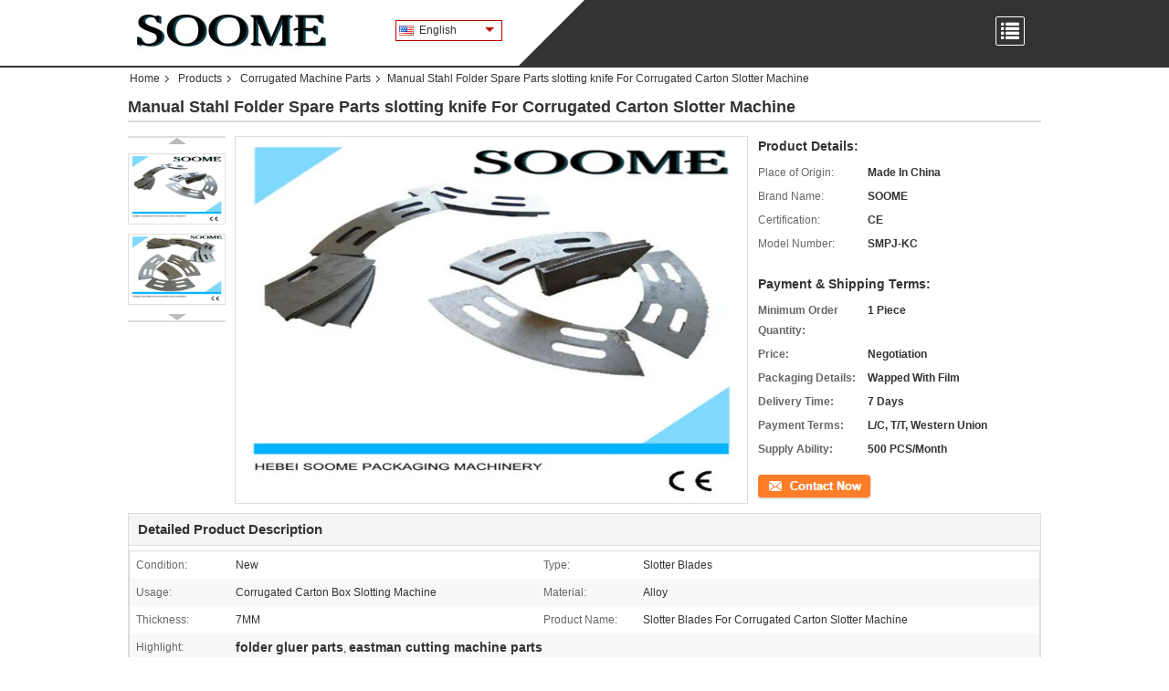

--- FILE ---
content_type: text/html
request_url: https://www.corrugation-machine.com/sale-12436103-manual-stahl-folder-spare-parts-slotting-knife-for-corrugated-carton-slotter-machine.html
body_size: 22553
content:

<!DOCTYPE html>
<html  lang=en>
<head>
	<meta charset="utf-8">
	<meta http-equiv="X-UA-Compatible" content="IE=edge">
	<meta name="viewport" content="width=device-width, initial-scale=1.0, maximum-scale=5.1, minimum-scale=1">
    <link rel="alternate" href="//m.corrugation-machine.com/sale-12436103-manual-stahl-folder-spare-parts-slotting-knife-for-corrugated-carton-slotter-machine.html" media="only screen and (max-width: 640px)" />
<link hreflang="en" rel="alternate" href="https://www.corrugation-machine.com/sale-12436103-manual-stahl-folder-spare-parts-slotting-knife-for-corrugated-carton-slotter-machine.html" />
<link hreflang="fr" rel="alternate" href="https://french.corrugation-machine.com/sale-12436103-manual-stahl-folder-spare-parts-slotting-knife-for-corrugated-carton-slotter-machine.html" />
<link hreflang="de" rel="alternate" href="https://german.corrugation-machine.com/sale-12436103-manual-stahl-folder-spare-parts-slotting-knife-for-corrugated-carton-slotter-machine.html" />
<link hreflang="it" rel="alternate" href="https://italian.corrugation-machine.com/sale-12436103-manual-stahl-folder-spare-parts-slotting-knife-for-corrugated-carton-slotter-machine.html" />
<link hreflang="ru" rel="alternate" href="https://russian.corrugation-machine.com/sale-12436103-manual-stahl-folder-spare-parts-slotting-knife-for-corrugated-carton-slotter-machine.html" />
<link hreflang="es" rel="alternate" href="https://spanish.corrugation-machine.com/sale-12436103-manual-stahl-folder-spare-parts-slotting-knife-for-corrugated-carton-slotter-machine.html" />
<link hreflang="pt" rel="alternate" href="https://portuguese.corrugation-machine.com/sale-12436103-manual-stahl-folder-spare-parts-slotting-knife-for-corrugated-carton-slotter-machine.html" />
<link hreflang="nl" rel="alternate" href="https://dutch.corrugation-machine.com/sale-12436103-manual-stahl-folder-spare-parts-slotting-knife-for-corrugated-carton-slotter-machine.html" />
<link hreflang="el" rel="alternate" href="https://greek.corrugation-machine.com/sale-12436103-manual-stahl-folder-spare-parts-slotting-knife-for-corrugated-carton-slotter-machine.html" />
<link hreflang="ja" rel="alternate" href="https://japanese.corrugation-machine.com/sale-12436103-manual-stahl-folder-spare-parts-slotting-knife-for-corrugated-carton-slotter-machine.html" />
<link hreflang="ko" rel="alternate" href="https://korean.corrugation-machine.com/sale-12436103-manual-stahl-folder-spare-parts-slotting-knife-for-corrugated-carton-slotter-machine.html" />
<link hreflang="ar" rel="alternate" href="https://arabic.corrugation-machine.com/sale-12436103-manual-stahl-folder-spare-parts-slotting-knife-for-corrugated-carton-slotter-machine.html" />
<link hreflang="th" rel="alternate" href="https://thai.corrugation-machine.com/sale-12436103-manual-stahl-folder-spare-parts-slotting-knife-for-corrugated-carton-slotter-machine.html" />
<link hreflang="fa" rel="alternate" href="https://persian.corrugation-machine.com/sale-12436103-manual-stahl-folder-spare-parts-slotting-knife-for-corrugated-carton-slotter-machine.html" />
<link hreflang="x-default" rel="alternate" href="https://www.corrugation-machine.com/sale-12436103-manual-stahl-folder-spare-parts-slotting-knife-for-corrugated-carton-slotter-machine.html" />
<link rel="canonical" href="https://www.corrugation-machine.com/sale-12436103-manual-stahl-folder-spare-parts-slotting-knife-for-corrugated-carton-slotter-machine.html" />
<style type="text/css">
/*<![CDATA[*/
.consent__cookie {position: fixed;top: 0;left: 0;width: 100%;height: 0%;z-index: 100000;}.consent__cookie_bg {position: fixed;top: 0;left: 0;width: 100%;height: 100%;background: #000;opacity: .6;display: none }.consent__cookie_rel {position: fixed;bottom:0;left: 0;width: 100%;background: #fff;display: -webkit-box;display: -ms-flexbox;display: flex;flex-wrap: wrap;padding: 24px 80px;-webkit-box-sizing: border-box;box-sizing: border-box;-webkit-box-pack: justify;-ms-flex-pack: justify;justify-content: space-between;-webkit-transition: all ease-in-out .3s;transition: all ease-in-out .3s }.consent__close {position: absolute;top: 20px;right: 20px;cursor: pointer }.consent__close svg {fill: #777 }.consent__close:hover svg {fill: #000 }.consent__cookie_box {flex: 1;word-break: break-word;}.consent__warm {color: #777;font-size: 16px;margin-bottom: 12px;line-height: 19px }.consent__title {color: #333;font-size: 20px;font-weight: 600;margin-bottom: 12px;line-height: 23px }.consent__itxt {color: #333;font-size: 14px;margin-bottom: 12px;display: -webkit-box;display: -ms-flexbox;display: flex;-webkit-box-align: center;-ms-flex-align: center;align-items: center }.consent__itxt i {display: -webkit-inline-box;display: -ms-inline-flexbox;display: inline-flex;width: 28px;height: 28px;border-radius: 50%;background: #e0f9e9;margin-right: 8px;-webkit-box-align: center;-ms-flex-align: center;align-items: center;-webkit-box-pack: center;-ms-flex-pack: center;justify-content: center }.consent__itxt svg {fill: #3ca860 }.consent__txt {color: #a6a6a6;font-size: 14px;margin-bottom: 8px;line-height: 17px }.consent__btns {display: -webkit-box;display: -ms-flexbox;display: flex;-webkit-box-orient: vertical;-webkit-box-direction: normal;-ms-flex-direction: column;flex-direction: column;-webkit-box-pack: center;-ms-flex-pack: center;justify-content: center;flex-shrink: 0;}.consent__btn {width: 280px;height: 40px;line-height: 40px;text-align: center;background: #3ca860;color: #fff;border-radius: 4px;margin: 8px 0;-webkit-box-sizing: border-box;box-sizing: border-box;cursor: pointer }.consent__btn:hover {background: #00823b }.consent__btn.empty {color: #3ca860;border: 1px solid #3ca860;background: #fff }.consent__btn.empty:hover {background: #3ca860;color: #fff }.open .consent__cookie_bg {display: block }.open .consent__cookie_rel {bottom: 0 }@media (max-width: 760px) {.consent__btns {width: 100%;align-items: center;}.consent__cookie_rel {padding: 20px 24px }}.consent__cookie.open {display: block;}.consent__cookie {display: none;}
/*]]>*/
</style>
<script type="text/javascript">
/*<![CDATA[*/
window.isvideotpl = 0;window.detailurl = '';

var g_tp = '';
var colorUrl = '';
var query_string = ["Products","Detail"];
var customtplcolor = 99330;
/*]]>*/
</script>
<title>Manual Stahl Folder Spare Parts slotting knife For Corrugated Carton Slotter Machine</title>
    <meta name="keywords" content="folder gluer parts, eastman cutting machine parts, Corrugated Machine Parts" />
    <meta name="description" content="High quality Manual Stahl Folder Spare Parts slotting knife For Corrugated Carton Slotter Machine from China, China's leading folder gluer parts product, with strict quality control eastman cutting machine parts factories, producing high quality eastman cutting machine parts PRODUCTS." />
    <meta property="og:type" content="website">
			<meta property="og:image:url" content="https://www.corrugation-machine.com/photo/pd25770503-manual_stahl_folder_spare_parts_slotting_knife_for_corrugated_carton_slotter_machine.jpg">
			<meta property="og:image:type" content="image/jpeg">
    <meta property="og:title" content="folder gluer parts, eastman cutting machine parts, Corrugated Machine Parts" >
    <meta property="og:site_name" content="HEBEI SOOME PACKAGING MACHINERY CO.,LTD">
    <meta property="og:url" content="https://www.corrugation-machine.com/sale-12436103-manual-stahl-folder-spare-parts-slotting-knife-for-corrugated-carton-slotter-machine.html">
    <meta property="og:image" content="https://www.corrugation-machine.com/photo/pd25770503-manual_stahl_folder_spare_parts_slotting_knife_for_corrugated_carton_slotter_machine.jpg">
    <meta property="og:image:secure_url" content="https://www.corrugation-machine.com/photo/pd25770503-manual_stahl_folder_spare_parts_slotting_knife_for_corrugated_carton_slotter_machine.jpg">
    <meta property="og:description" content="High quality Manual Stahl Folder Spare Parts slotting knife For Corrugated Carton Slotter Machine from China, China's leading folder gluer parts product, with strict quality control eastman cutting machine parts factories, producing high quality eastman cutting machine parts PRODUCTS." />
			<link type='text/css' rel='stylesheet' href='/??/images/global.css,/photo/corrugation-machine/sitetpl/style/common.css?ver=1730170174' media='all'>
			  <script type='text/javascript' src='/js/jquery.js'></script><script type="application/ld+json">[{"@context":"https:\/\/schema.org","@type":"Organization","name":"HEBEI SOOME PACKAGING MACHINERY CO.,LTD","description":"High quality Manual Stahl Folder Spare Parts slotting knife For Corrugated Carton Slotter Machine from China, China's leading folder gluer parts product, with strict quality control eastman cutting machine parts factories, producing high quality eastman cutting machine parts PRODUCTS.","url":"https:\/\/www.corrugation-machine.com\/sale-12436103-manual-stahl-folder-spare-parts-slotting-knife-for-corrugated-carton-slotter-machine.html","logo":"\/logo.gif","address":{"@type":"PostalAddress","addressLocality":"China","addressRegion":"CN","postalCode":"999001","streetAddress":"East of 104 National Road,Dongguang County,Cangzhou City,Hebei Province,China"},"email":"Angie@soomepack.com","image":"\/photo\/cl25817483-hebei_soome_packaging_machinery_co_ltd.jpg","faxNumber":"86-0317-7800709","telephone":"86-0317-7800708"},{"@context":"https:\/\/schema.org","@type":"BreadcrumbList","itemListElement":[{"@type":"ListItem","position":2,"name":"Corrugated Machine Parts","item":"https:\/\/www.corrugation-machine.com\/supplier-380917-corrugated-machine-parts"},{"@type":"ListItem","position":3,"name":"Manual Stahl Folder Spare Parts slotting knife For Corrugated Carton Slotter Machine","item":"https:\/\/www.corrugation-machine.com\/sale-12436103-manual-stahl-folder-spare-parts-slotting-knife-for-corrugated-carton-slotter-machine.html"},{"@type":"ListItem","position":1,"name":"Home","item":"https:\/\/www.corrugation-machine.com\/index.html"}]},{"@context":"http:\/\/schema.org\/","@type":"Product","category":"Corrugated Machine Parts","name":"Manual Stahl Folder Spare Parts slotting knife For Corrugated Carton Slotter Machine","url":"\/sale-12436103-manual-stahl-folder-spare-parts-slotting-knife-for-corrugated-carton-slotter-machine.html","image":["\/photo\/pl25770503-manual_stahl_folder_spare_parts_slotting_knife_for_corrugated_carton_slotter_machine.jpg","\/photo\/pl25770504-manual_stahl_folder_spare_parts_slotting_knife_for_corrugated_carton_slotter_machine.jpg"],"description":"High quality Manual Stahl Folder Spare Parts slotting knife For Corrugated Carton Slotter Machine from China, China's leading folder gluer parts product, with strict quality control eastman cutting machine parts factories, producing high quality eastman cutting machine parts PRODUCTS.","brand":{"@type":"Brand","name":"SOOME"},"sku":"SMPJ-KC","model":"SMPJ-KC","manufacturer":{"@type":"Organization","legalName":"HEBEI SOOME PACKAGING MACHINERY CO.,LTD","address":{"@type":"PostalAddress","addressCountry":"China","addressLocality":"East of 104 National Road,Dongguang County,Cangzhou City,Hebei Province,China"}},"review":{"@type":"Review","reviewRating":{"@type":"Rating","ratingValue":5},"author":{"@type":"Person","name":"Mrs. Angie Guo"}},"aggregateRating":{"@type":"aggregateRating","ratingValue":4.79999999999999982236431605997495353221893310546875,"reviewCount":111,"name":"Overall Rating"},"offers":[{"@type":"AggregateOffer","offerCount":"1","highPrice":"Negotiable","lowPrice":"0.01","priceCurrency":"USD"}]}]</script></head>
<body>
<script>
var originProductInfo = '';
var originProductInfo = {"showproduct":1,"pid":"12436103","name":"Manual Stahl Folder Spare Parts slotting knife For Corrugated Carton Slotter Machine","source_url":"\/sale-12436103-manual-stahl-folder-spare-parts-slotting-knife-for-corrugated-carton-slotter-machine.html","picurl":"\/photo\/pd25770503-manual_stahl_folder_spare_parts_slotting_knife_for_corrugated_carton_slotter_machine.jpg","propertyDetail":[["Condition","New"],["Type","Slotter Blades"],["Usage","Corrugated Carton Box Slotting Machine"],["Material","Alloy"]],"company_name":null,"picurl_c":"\/photo\/pc25770503-manual_stahl_folder_spare_parts_slotting_knife_for_corrugated_carton_slotter_machine.jpg","price":"Negotiation","username":"Angie Guo","viewTime":"Last Login : 10 hours 58 minutes ago","subject":"I am interested in your Manual Stahl Folder Spare Parts slotting knife For Corrugated Carton Slotter Machine","countrycode":"US"};
var save_url = "/contactsave.html";
var update_url = "/updateinquiry.html";
var productInfo = {};
var defaulProductInfo = {};
var myDate = new Date();
var curDate = myDate.getFullYear()+'-'+(parseInt(myDate.getMonth())+1)+'-'+myDate.getDate();
var message = '';
var default_pop = 1;
var leaveMessageDialog = document.getElementsByClassName('leave-message-dialog')[0]; // 获取弹层
var _$$ = function (dom) {
    return document.querySelectorAll(dom);
};
resInfo = originProductInfo;
defaulProductInfo.pid = resInfo['pid'];
defaulProductInfo.productName = resInfo['name'];
defaulProductInfo.productInfo = resInfo['propertyDetail'];
defaulProductInfo.productImg = resInfo['picurl_c'];
defaulProductInfo.subject = resInfo['subject'];
defaulProductInfo.productImgAlt = resInfo['name'];
var inquirypopup_tmp = 1;
var message = 'Dear,'+'\r\n'+"I am interested in"+' '+trim(resInfo['name'])+", could you send me more details such as type, size, MOQ, material, etc."+'\r\n'+"Thanks!"+'\r\n'+"Waiting for your reply.";
var message_1 = 'Dear,'+'\r\n'+"I am interested in"+' '+trim(resInfo['name'])+", could you send me more details such as type, size, MOQ, material, etc."+'\r\n'+"Thanks!"+'\r\n'+"Waiting for your reply.";
var message_2 = 'Hello,'+'\r\n'+"I am looking for"+' '+trim(resInfo['name'])+", please send me the price, specification and picture."+'\r\n'+"Your swift response will be highly appreciated."+'\r\n'+"Feel free to contact me for more information."+'\r\n'+"Thanks a lot.";
var message_3 = 'Hello,'+'\r\n'+trim(resInfo['name'])+' '+"meets my expectations."+'\r\n'+"Please give me the best price and some other product information."+'\r\n'+"Feel free to contact me via my mail."+'\r\n'+"Thanks a lot.";

var message_4 = 'Dear,'+'\r\n'+"What is the FOB price on your"+' '+trim(resInfo['name'])+'?'+'\r\n'+"Which is the nearest port name?"+'\r\n'+"Please reply me as soon as possible, it would be better to share further information."+'\r\n'+"Regards!";
var message_5 = 'Hi there,'+'\r\n'+"I am very interested in your"+' '+trim(resInfo['name'])+'.'+'\r\n'+"Please send me your product details."+'\r\n'+"Looking forward to your quick reply."+'\r\n'+"Feel free to contact me by mail."+'\r\n'+"Regards!";

var message_6 = 'Dear,'+'\r\n'+"Please provide us with information about your"+' '+trim(resInfo['name'])+", such as type, size, material, and of course the best price."+'\r\n'+"Looking forward to your quick reply."+'\r\n'+"Thank you!";
var message_7 = 'Dear,'+'\r\n'+"Can you supply"+' '+trim(resInfo['name'])+" for us?"+'\r\n'+"First we want a price list and some product details."+'\r\n'+"I hope to get reply asap and look forward to cooperation."+'\r\n'+"Thank you very much.";
var message_8 = 'hi,'+'\r\n'+"I am looking for"+' '+trim(resInfo['name'])+", please give me some more detailed product information."+'\r\n'+"I look forward to your reply."+'\r\n'+"Thank you!";
var message_9 = 'Hello,'+'\r\n'+"Your"+' '+trim(resInfo['name'])+" meets my requirements very well."+'\r\n'+"Please send me the price, specification, and similar model will be OK."+'\r\n'+"Feel free to chat with me."+'\r\n'+"Thanks!";
var message_10 = 'Dear,'+'\r\n'+"I want to know more about the details and quotation of"+' '+trim(resInfo['name'])+'.'+'\r\n'+"Feel free to contact me."+'\r\n'+"Regards!";

var r = getRandom(1,10);

defaulProductInfo.message = eval("message_"+r);

var mytAjax = {

    post: function(url, data, fn) {
        var xhr = new XMLHttpRequest();
        xhr.open("POST", url, true);
        xhr.setRequestHeader("Content-Type", "application/x-www-form-urlencoded;charset=UTF-8");
        xhr.setRequestHeader("X-Requested-With", "XMLHttpRequest");
        xhr.setRequestHeader('Content-Type','text/plain;charset=UTF-8');
        xhr.onreadystatechange = function() {
            if(xhr.readyState == 4 && (xhr.status == 200 || xhr.status == 304)) {
                fn.call(this, xhr.responseText);
            }
        };
        xhr.send(data);
    },

    postform: function(url, data, fn) {
        var xhr = new XMLHttpRequest();
        xhr.open("POST", url, true);
        xhr.setRequestHeader("X-Requested-With", "XMLHttpRequest");
        xhr.onreadystatechange = function() {
            if(xhr.readyState == 4 && (xhr.status == 200 || xhr.status == 304)) {
                fn.call(this, xhr.responseText);
            }
        };
        xhr.send(data);
    }
};
window.onload = function(){
    leaveMessageDialog = document.getElementsByClassName('leave-message-dialog')[0];
    if (window.localStorage.recordDialogStatus=='undefined' || (window.localStorage.recordDialogStatus!='undefined' && window.localStorage.recordDialogStatus != curDate)) {
        setTimeout(function(){
            if(parseInt(inquirypopup_tmp%10) == 1){
                creatDialog(defaulProductInfo, 1);
            }
        }, 6000);
    }
};
function trim(str)
{
    str = str.replace(/(^\s*)/g,"");
    return str.replace(/(\s*$)/g,"");
};
function getRandom(m,n){
    var num = Math.floor(Math.random()*(m - n) + n);
    return num;
};
function strBtn(param) {

    var starattextarea = document.getElementById("textareamessage").value.length;
    var email = document.getElementById("startEmail").value;

    var default_tip = document.querySelectorAll(".watermark_container").length;
    if (20 < starattextarea && starattextarea < 3000) {
        if(default_tip>0){
            document.getElementById("textareamessage1").parentNode.parentNode.nextElementSibling.style.display = "none";
        }else{
            document.getElementById("textareamessage1").parentNode.nextElementSibling.style.display = "none";
        }

    } else {
        if(default_tip>0){
            document.getElementById("textareamessage1").parentNode.parentNode.nextElementSibling.style.display = "block";
        }else{
            document.getElementById("textareamessage1").parentNode.nextElementSibling.style.display = "block";
        }

        return;
    }

    // var re = /^([a-zA-Z0-9_-])+@([a-zA-Z0-9_-])+\.([a-zA-Z0-9_-])+/i;/*邮箱不区分大小写*/
    var re = /^[a-zA-Z0-9][\w-]*(\.?[\w-]+)*@[a-zA-Z0-9-]+(\.[a-zA-Z0-9]+)+$/i;
    if (!re.test(email)) {
        document.getElementById("startEmail").nextElementSibling.style.display = "block";
        return;
    } else {
        document.getElementById("startEmail").nextElementSibling.style.display = "none";
    }

    var subject = document.getElementById("pop_subject").value;
    var pid = document.getElementById("pop_pid").value;
    var message = document.getElementById("textareamessage").value;
    var sender_email = document.getElementById("startEmail").value;
    var tel = '';
    if (document.getElementById("tel0") != undefined && document.getElementById("tel0") != '')
        tel = document.getElementById("tel0").value;
    var form_serialize = '&tel='+tel;

    form_serialize = form_serialize.replace(/\+/g, "%2B");
    mytAjax.post(save_url,"pid="+pid+"&subject="+subject+"&email="+sender_email+"&message="+(message)+form_serialize,function(res){
        var mes = JSON.parse(res);
        if(mes.status == 200){
            var iid = mes.iid;
            document.getElementById("pop_iid").value = iid;
            document.getElementById("pop_uuid").value = mes.uuid;

            if(typeof gtag_report_conversion === "function"){
                gtag_report_conversion();//执行统计js代码
            }
            if(typeof fbq === "function"){
                fbq('track','Purchase');//执行统计js代码
            }
        }
    });
    for (var index = 0; index < document.querySelectorAll(".dialog-content-pql").length; index++) {
        document.querySelectorAll(".dialog-content-pql")[index].style.display = "none";
    };
    $('#idphonepql').val(tel);
    document.getElementById("dialog-content-pql-id").style.display = "block";
    ;
};
function twoBtnOk(param) {

    var selectgender = document.getElementById("Mr").innerHTML;
    var iid = document.getElementById("pop_iid").value;
    var sendername = document.getElementById("idnamepql").value;
    var senderphone = document.getElementById("idphonepql").value;
    var sendercname = document.getElementById("idcompanypql").value;
    var uuid = document.getElementById("pop_uuid").value;
    var gender = 2;
    if(selectgender == 'Mr.') gender = 0;
    if(selectgender == 'Mrs.') gender = 1;
    var pid = document.getElementById("pop_pid").value;
    var form_serialize = '';

        form_serialize = form_serialize.replace(/\+/g, "%2B");

    mytAjax.post(update_url,"iid="+iid+"&gender="+gender+"&uuid="+uuid+"&name="+(sendername)+"&tel="+(senderphone)+"&company="+(sendercname)+form_serialize,function(res){});

    for (var index = 0; index < document.querySelectorAll(".dialog-content-pql").length; index++) {
        document.querySelectorAll(".dialog-content-pql")[index].style.display = "none";
    };
    document.getElementById("dialog-content-pql-ok").style.display = "block";

};
function toCheckMust(name) {
    $('#'+name+'error').hide();
}
function handClidk(param) {
    var starattextarea = document.getElementById("textareamessage1").value.length;
    var email = document.getElementById("startEmail1").value;
    var default_tip = document.querySelectorAll(".watermark_container").length;
    if (20 < starattextarea && starattextarea < 3000) {
        if(default_tip>0){
            document.getElementById("textareamessage1").parentNode.parentNode.nextElementSibling.style.display = "none";
        }else{
            document.getElementById("textareamessage1").parentNode.nextElementSibling.style.display = "none";
        }

    } else {
        if(default_tip>0){
            document.getElementById("textareamessage1").parentNode.parentNode.nextElementSibling.style.display = "block";
        }else{
            document.getElementById("textareamessage1").parentNode.nextElementSibling.style.display = "block";
        }

        return;
    }

    // var re = /^([a-zA-Z0-9_-])+@([a-zA-Z0-9_-])+\.([a-zA-Z0-9_-])+/i;
    var re = /^[a-zA-Z0-9][\w-]*(\.?[\w-]+)*@[a-zA-Z0-9-]+(\.[a-zA-Z0-9]+)+$/i;
    if (!re.test(email)) {
        document.getElementById("startEmail1").nextElementSibling.style.display = "block";
        return;
    } else {
        document.getElementById("startEmail1").nextElementSibling.style.display = "none";
    }

    var subject = document.getElementById("pop_subject").value;
    var pid = document.getElementById("pop_pid").value;
    var message = document.getElementById("textareamessage1").value;
    var sender_email = document.getElementById("startEmail1").value;
    var form_serialize = tel = '';
    if (document.getElementById("tel1") != undefined && document.getElementById("tel1") != '')
        tel = document.getElementById("tel1").value;
        mytAjax.post(save_url,"email="+sender_email+"&tel="+tel+"&pid="+pid+"&message="+message+"&subject="+subject+form_serialize,function(res){

        var mes = JSON.parse(res);
        if(mes.status == 200){
            var iid = mes.iid;
            document.getElementById("pop_iid").value = iid;
            document.getElementById("pop_uuid").value = mes.uuid;
            if(typeof gtag_report_conversion === "function"){
                gtag_report_conversion();//执行统计js代码
            }
        }

    });
    for (var index = 0; index < document.querySelectorAll(".dialog-content-pql").length; index++) {
        document.querySelectorAll(".dialog-content-pql")[index].style.display = "none";
    };
    $('#idphonepql').val(tel);
    document.getElementById("dialog-content-pql-id").style.display = "block";

};
window.addEventListener('load', function () {
    $('.checkbox-wrap label').each(function(){
        if($(this).find('input').prop('checked')){
            $(this).addClass('on')
        }else {
            $(this).removeClass('on')
        }
    })
    $(document).on('click', '.checkbox-wrap label' , function(ev){
        if (ev.target.tagName.toUpperCase() != 'INPUT') {
            $(this).toggleClass('on')
        }
    })
})

function hand_video(pdata) {
    data = JSON.parse(pdata);
    productInfo.productName = data.productName;
    productInfo.productInfo = data.productInfo;
    productInfo.productImg = data.productImg;
    productInfo.subject = data.subject;

    var message = 'Dear,'+'\r\n'+"I am interested in"+' '+trim(data.productName)+", could you send me more details such as type, size, quantity, material, etc."+'\r\n'+"Thanks!"+'\r\n'+"Waiting for your reply.";

    var message = 'Dear,'+'\r\n'+"I am interested in"+' '+trim(data.productName)+", could you send me more details such as type, size, MOQ, material, etc."+'\r\n'+"Thanks!"+'\r\n'+"Waiting for your reply.";
    var message_1 = 'Dear,'+'\r\n'+"I am interested in"+' '+trim(data.productName)+", could you send me more details such as type, size, MOQ, material, etc."+'\r\n'+"Thanks!"+'\r\n'+"Waiting for your reply.";
    var message_2 = 'Hello,'+'\r\n'+"I am looking for"+' '+trim(data.productName)+", please send me the price, specification and picture."+'\r\n'+"Your swift response will be highly appreciated."+'\r\n'+"Feel free to contact me for more information."+'\r\n'+"Thanks a lot.";
    var message_3 = 'Hello,'+'\r\n'+trim(data.productName)+' '+"meets my expectations."+'\r\n'+"Please give me the best price and some other product information."+'\r\n'+"Feel free to contact me via my mail."+'\r\n'+"Thanks a lot.";

    var message_4 = 'Dear,'+'\r\n'+"What is the FOB price on your"+' '+trim(data.productName)+'?'+'\r\n'+"Which is the nearest port name?"+'\r\n'+"Please reply me as soon as possible, it would be better to share further information."+'\r\n'+"Regards!";
    var message_5 = 'Hi there,'+'\r\n'+"I am very interested in your"+' '+trim(data.productName)+'.'+'\r\n'+"Please send me your product details."+'\r\n'+"Looking forward to your quick reply."+'\r\n'+"Feel free to contact me by mail."+'\r\n'+"Regards!";

    var message_6 = 'Dear,'+'\r\n'+"Please provide us with information about your"+' '+trim(data.productName)+", such as type, size, material, and of course the best price."+'\r\n'+"Looking forward to your quick reply."+'\r\n'+"Thank you!";
    var message_7 = 'Dear,'+'\r\n'+"Can you supply"+' '+trim(data.productName)+" for us?"+'\r\n'+"First we want a price list and some product details."+'\r\n'+"I hope to get reply asap and look forward to cooperation."+'\r\n'+"Thank you very much.";
    var message_8 = 'hi,'+'\r\n'+"I am looking for"+' '+trim(data.productName)+", please give me some more detailed product information."+'\r\n'+"I look forward to your reply."+'\r\n'+"Thank you!";
    var message_9 = 'Hello,'+'\r\n'+"Your"+' '+trim(data.productName)+" meets my requirements very well."+'\r\n'+"Please send me the price, specification, and similar model will be OK."+'\r\n'+"Feel free to chat with me."+'\r\n'+"Thanks!";
    var message_10 = 'Dear,'+'\r\n'+"I want to know more about the details and quotation of"+' '+trim(data.productName)+'.'+'\r\n'+"Feel free to contact me."+'\r\n'+"Regards!";

    var r = getRandom(1,10);

    productInfo.message = eval("message_"+r);
    if(parseInt(inquirypopup_tmp/10) == 1){
        productInfo.message = "";
    }
    productInfo.pid = data.pid;
    creatDialog(productInfo, 2);
};

function handDialog(pdata) {
    data = JSON.parse(pdata);
    productInfo.productName = data.productName;
    productInfo.productInfo = data.productInfo;
    productInfo.productImg = data.productImg;
    productInfo.subject = data.subject;

    var message = 'Dear,'+'\r\n'+"I am interested in"+' '+trim(data.productName)+", could you send me more details such as type, size, quantity, material, etc."+'\r\n'+"Thanks!"+'\r\n'+"Waiting for your reply.";

    var message = 'Dear,'+'\r\n'+"I am interested in"+' '+trim(data.productName)+", could you send me more details such as type, size, MOQ, material, etc."+'\r\n'+"Thanks!"+'\r\n'+"Waiting for your reply.";
    var message_1 = 'Dear,'+'\r\n'+"I am interested in"+' '+trim(data.productName)+", could you send me more details such as type, size, MOQ, material, etc."+'\r\n'+"Thanks!"+'\r\n'+"Waiting for your reply.";
    var message_2 = 'Hello,'+'\r\n'+"I am looking for"+' '+trim(data.productName)+", please send me the price, specification and picture."+'\r\n'+"Your swift response will be highly appreciated."+'\r\n'+"Feel free to contact me for more information."+'\r\n'+"Thanks a lot.";
    var message_3 = 'Hello,'+'\r\n'+trim(data.productName)+' '+"meets my expectations."+'\r\n'+"Please give me the best price and some other product information."+'\r\n'+"Feel free to contact me via my mail."+'\r\n'+"Thanks a lot.";

    var message_4 = 'Dear,'+'\r\n'+"What is the FOB price on your"+' '+trim(data.productName)+'?'+'\r\n'+"Which is the nearest port name?"+'\r\n'+"Please reply me as soon as possible, it would be better to share further information."+'\r\n'+"Regards!";
    var message_5 = 'Hi there,'+'\r\n'+"I am very interested in your"+' '+trim(data.productName)+'.'+'\r\n'+"Please send me your product details."+'\r\n'+"Looking forward to your quick reply."+'\r\n'+"Feel free to contact me by mail."+'\r\n'+"Regards!";

    var message_6 = 'Dear,'+'\r\n'+"Please provide us with information about your"+' '+trim(data.productName)+", such as type, size, material, and of course the best price."+'\r\n'+"Looking forward to your quick reply."+'\r\n'+"Thank you!";
    var message_7 = 'Dear,'+'\r\n'+"Can you supply"+' '+trim(data.productName)+" for us?"+'\r\n'+"First we want a price list and some product details."+'\r\n'+"I hope to get reply asap and look forward to cooperation."+'\r\n'+"Thank you very much.";
    var message_8 = 'hi,'+'\r\n'+"I am looking for"+' '+trim(data.productName)+", please give me some more detailed product information."+'\r\n'+"I look forward to your reply."+'\r\n'+"Thank you!";
    var message_9 = 'Hello,'+'\r\n'+"Your"+' '+trim(data.productName)+" meets my requirements very well."+'\r\n'+"Please send me the price, specification, and similar model will be OK."+'\r\n'+"Feel free to chat with me."+'\r\n'+"Thanks!";
    var message_10 = 'Dear,'+'\r\n'+"I want to know more about the details and quotation of"+' '+trim(data.productName)+'.'+'\r\n'+"Feel free to contact me."+'\r\n'+"Regards!";

    var r = getRandom(1,10);

    productInfo.message = eval("message_"+r);
    if(parseInt(inquirypopup_tmp/10) == 1){
        productInfo.message = "";
    }
    productInfo.pid = data.pid;
    creatDialog(productInfo, 2);
};

function closepql(param) {

    leaveMessageDialog.style.display = 'none';
};

function closepql2(param) {

    for (var index = 0; index < document.querySelectorAll(".dialog-content-pql").length; index++) {
        document.querySelectorAll(".dialog-content-pql")[index].style.display = "none";
    };
    document.getElementById("dialog-content-pql-ok").style.display = "block";
};

function decodeHtmlEntities(str) {
    var tempElement = document.createElement('div');
    tempElement.innerHTML = str;
    return tempElement.textContent || tempElement.innerText || '';
}

function initProduct(productInfo,type){

    productInfo.productName = decodeHtmlEntities(productInfo.productName);
    productInfo.message = decodeHtmlEntities(productInfo.message);

    leaveMessageDialog = document.getElementsByClassName('leave-message-dialog')[0];
    leaveMessageDialog.style.display = "block";
    if(type == 3){
        var popinquiryemail = document.getElementById("popinquiryemail").value;
        _$$("#startEmail1")[0].value = popinquiryemail;
    }else{
        _$$("#startEmail1")[0].value = "";
    }
    _$$("#startEmail")[0].value = "";
    _$$("#idnamepql")[0].value = "";
    _$$("#idphonepql")[0].value = "";
    _$$("#idcompanypql")[0].value = "";

    _$$("#pop_pid")[0].value = productInfo.pid;
    _$$("#pop_subject")[0].value = productInfo.subject;
    
    if(parseInt(inquirypopup_tmp/10) == 1){
        productInfo.message = "";
    }

    _$$("#textareamessage1")[0].value = productInfo.message;
    _$$("#textareamessage")[0].value = productInfo.message;

    _$$("#dialog-content-pql-id .titlep")[0].innerHTML = productInfo.productName;
    _$$("#dialog-content-pql-id img")[0].setAttribute("src", productInfo.productImg);
    _$$("#dialog-content-pql-id img")[0].setAttribute("alt", productInfo.productImgAlt);

    _$$("#dialog-content-pql-id-hand img")[0].setAttribute("src", productInfo.productImg);
    _$$("#dialog-content-pql-id-hand img")[0].setAttribute("alt", productInfo.productImgAlt);
    _$$("#dialog-content-pql-id-hand .titlep")[0].innerHTML = productInfo.productName;

    if (productInfo.productInfo.length > 0) {
        var ul2, ul;
        ul = document.createElement("ul");
        for (var index = 0; index < productInfo.productInfo.length; index++) {
            var el = productInfo.productInfo[index];
            var li = document.createElement("li");
            var span1 = document.createElement("span");
            span1.innerHTML = el[0] + ":";
            var span2 = document.createElement("span");
            span2.innerHTML = el[1];
            li.appendChild(span1);
            li.appendChild(span2);
            ul.appendChild(li);

        }
        ul2 = ul.cloneNode(true);
        if (type === 1) {
            _$$("#dialog-content-pql-id .left")[0].replaceChild(ul, _$$("#dialog-content-pql-id .left ul")[0]);
        } else {
            _$$("#dialog-content-pql-id-hand .left")[0].replaceChild(ul2, _$$("#dialog-content-pql-id-hand .left ul")[0]);
            _$$("#dialog-content-pql-id .left")[0].replaceChild(ul, _$$("#dialog-content-pql-id .left ul")[0]);
        }
    };
    for (var index = 0; index < _$$("#dialog-content-pql-id .right ul li").length; index++) {
        _$$("#dialog-content-pql-id .right ul li")[index].addEventListener("click", function (params) {
            _$$("#dialog-content-pql-id .right #Mr")[0].innerHTML = this.innerHTML
        }, false)

    };

};
function closeInquiryCreateDialog() {
    document.getElementById("xuanpan_dialog_box_pql").style.display = "none";
};
function showInquiryCreateDialog() {
    document.getElementById("xuanpan_dialog_box_pql").style.display = "block";
};
function submitPopInquiry(){
    var message = document.getElementById("inquiry_message").value;
    var email = document.getElementById("inquiry_email").value;
    var subject = defaulProductInfo.subject;
    var pid = defaulProductInfo.pid;
    if (email === undefined) {
        showInquiryCreateDialog();
        document.getElementById("inquiry_email").style.border = "1px solid red";
        return false;
    };
    if (message === undefined) {
        showInquiryCreateDialog();
        document.getElementById("inquiry_message").style.border = "1px solid red";
        return false;
    };
    if (email.search(/^\w+((-\w+)|(\.\w+))*\@[A-Za-z0-9]+((\.|-)[A-Za-z0-9]+)*\.[A-Za-z0-9]+$/) == -1) {
        document.getElementById("inquiry_email").style.border= "1px solid red";
        showInquiryCreateDialog();
        return false;
    } else {
        document.getElementById("inquiry_email").style.border= "";
    };
    if (message.length < 20 || message.length >3000) {
        showInquiryCreateDialog();
        document.getElementById("inquiry_message").style.border = "1px solid red";
        return false;
    } else {
        document.getElementById("inquiry_message").style.border = "";
    };
    var tel = '';
    if (document.getElementById("tel") != undefined && document.getElementById("tel") != '')
        tel = document.getElementById("tel").value;

    mytAjax.post(save_url,"pid="+pid+"&subject="+subject+"&email="+email+"&message="+(message)+'&tel='+tel,function(res){
        var mes = JSON.parse(res);
        if(mes.status == 200){
            var iid = mes.iid;
            document.getElementById("pop_iid").value = iid;
            document.getElementById("pop_uuid").value = mes.uuid;

        }
    });
    initProduct(defaulProductInfo);
    for (var index = 0; index < document.querySelectorAll(".dialog-content-pql").length; index++) {
        document.querySelectorAll(".dialog-content-pql")[index].style.display = "none";
    };
    $('#idphonepql').val(tel);
    document.getElementById("dialog-content-pql-id").style.display = "block";

};

//带附件上传
function submitPopInquiryfile(email_id,message_id,check_sort,name_id,phone_id,company_id,attachments){

    if(typeof(check_sort) == 'undefined'){
        check_sort = 0;
    }
    var message = document.getElementById(message_id).value;
    var email = document.getElementById(email_id).value;
    var attachments = document.getElementById(attachments).value;
    if(typeof(name_id) !== 'undefined' && name_id != ""){
        var name  = document.getElementById(name_id).value;
    }
    if(typeof(phone_id) !== 'undefined' && phone_id != ""){
        var phone = document.getElementById(phone_id).value;
    }
    if(typeof(company_id) !== 'undefined' && company_id != ""){
        var company = document.getElementById(company_id).value;
    }
    var subject = defaulProductInfo.subject;
    var pid = defaulProductInfo.pid;

    if(check_sort == 0){
        if (email === undefined) {
            showInquiryCreateDialog();
            document.getElementById(email_id).style.border = "1px solid red";
            return false;
        };
        if (message === undefined) {
            showInquiryCreateDialog();
            document.getElementById(message_id).style.border = "1px solid red";
            return false;
        };

        if (email.search(/^\w+((-\w+)|(\.\w+))*\@[A-Za-z0-9]+((\.|-)[A-Za-z0-9]+)*\.[A-Za-z0-9]+$/) == -1) {
            document.getElementById(email_id).style.border= "1px solid red";
            showInquiryCreateDialog();
            return false;
        } else {
            document.getElementById(email_id).style.border= "";
        };
        if (message.length < 20 || message.length >3000) {
            showInquiryCreateDialog();
            document.getElementById(message_id).style.border = "1px solid red";
            return false;
        } else {
            document.getElementById(message_id).style.border = "";
        };
    }else{

        if (message === undefined) {
            showInquiryCreateDialog();
            document.getElementById(message_id).style.border = "1px solid red";
            return false;
        };

        if (email === undefined) {
            showInquiryCreateDialog();
            document.getElementById(email_id).style.border = "1px solid red";
            return false;
        };

        if (message.length < 20 || message.length >3000) {
            showInquiryCreateDialog();
            document.getElementById(message_id).style.border = "1px solid red";
            return false;
        } else {
            document.getElementById(message_id).style.border = "";
        };

        if (email.search(/^\w+((-\w+)|(\.\w+))*\@[A-Za-z0-9]+((\.|-)[A-Za-z0-9]+)*\.[A-Za-z0-9]+$/) == -1) {
            document.getElementById(email_id).style.border= "1px solid red";
            showInquiryCreateDialog();
            return false;
        } else {
            document.getElementById(email_id).style.border= "";
        };

    };

    mytAjax.post(save_url,"pid="+pid+"&subject="+subject+"&email="+email+"&message="+message+"&company="+company+"&attachments="+attachments,function(res){
        var mes = JSON.parse(res);
        if(mes.status == 200){
            var iid = mes.iid;
            document.getElementById("pop_iid").value = iid;
            document.getElementById("pop_uuid").value = mes.uuid;

            if(typeof gtag_report_conversion === "function"){
                gtag_report_conversion();//执行统计js代码
            }
            if(typeof fbq === "function"){
                fbq('track','Purchase');//执行统计js代码
            }
        }
    });
    initProduct(defaulProductInfo);

    if(name !== undefined && name != ""){
        _$$("#idnamepql")[0].value = name;
    }

    if(phone !== undefined && phone != ""){
        _$$("#idphonepql")[0].value = phone;
    }

    if(company !== undefined && company != ""){
        _$$("#idcompanypql")[0].value = company;
    }

    for (var index = 0; index < document.querySelectorAll(".dialog-content-pql").length; index++) {
        document.querySelectorAll(".dialog-content-pql")[index].style.display = "none";
    };
    document.getElementById("dialog-content-pql-id").style.display = "block";

};
function submitPopInquiryByParam(email_id,message_id,check_sort,name_id,phone_id,company_id){

    if(typeof(check_sort) == 'undefined'){
        check_sort = 0;
    }

    var senderphone = '';
    var message = document.getElementById(message_id).value;
    var email = document.getElementById(email_id).value;
    if(typeof(name_id) !== 'undefined' && name_id != ""){
        var name  = document.getElementById(name_id).value;
    }
    if(typeof(phone_id) !== 'undefined' && phone_id != ""){
        var phone = document.getElementById(phone_id).value;
        senderphone = phone;
    }
    if(typeof(company_id) !== 'undefined' && company_id != ""){
        var company = document.getElementById(company_id).value;
    }
    var subject = defaulProductInfo.subject;
    var pid = defaulProductInfo.pid;

    if(check_sort == 0){
        if (email === undefined) {
            showInquiryCreateDialog();
            document.getElementById(email_id).style.border = "1px solid red";
            return false;
        };
        if (message === undefined) {
            showInquiryCreateDialog();
            document.getElementById(message_id).style.border = "1px solid red";
            return false;
        };

        if (email.search(/^\w+((-\w+)|(\.\w+))*\@[A-Za-z0-9]+((\.|-)[A-Za-z0-9]+)*\.[A-Za-z0-9]+$/) == -1) {
            document.getElementById(email_id).style.border= "1px solid red";
            showInquiryCreateDialog();
            return false;
        } else {
            document.getElementById(email_id).style.border= "";
        };
        if (message.length < 20 || message.length >3000) {
            showInquiryCreateDialog();
            document.getElementById(message_id).style.border = "1px solid red";
            return false;
        } else {
            document.getElementById(message_id).style.border = "";
        };
    }else{

        if (message === undefined) {
            showInquiryCreateDialog();
            document.getElementById(message_id).style.border = "1px solid red";
            return false;
        };

        if (email === undefined) {
            showInquiryCreateDialog();
            document.getElementById(email_id).style.border = "1px solid red";
            return false;
        };

        if (message.length < 20 || message.length >3000) {
            showInquiryCreateDialog();
            document.getElementById(message_id).style.border = "1px solid red";
            return false;
        } else {
            document.getElementById(message_id).style.border = "";
        };

        if (email.search(/^\w+((-\w+)|(\.\w+))*\@[A-Za-z0-9]+((\.|-)[A-Za-z0-9]+)*\.[A-Za-z0-9]+$/) == -1) {
            document.getElementById(email_id).style.border= "1px solid red";
            showInquiryCreateDialog();
            return false;
        } else {
            document.getElementById(email_id).style.border= "";
        };

    };

    var productsku = "";
    if($("#product_sku").length > 0){
        productsku = $("#product_sku").html();
    }

    mytAjax.post(save_url,"tel="+senderphone+"&pid="+pid+"&subject="+subject+"&email="+email+"&message="+message+"&messagesku="+encodeURI(productsku),function(res){
        var mes = JSON.parse(res);
        if(mes.status == 200){
            var iid = mes.iid;
            document.getElementById("pop_iid").value = iid;
            document.getElementById("pop_uuid").value = mes.uuid;

            if(typeof gtag_report_conversion === "function"){
                gtag_report_conversion();//执行统计js代码
            }
            if(typeof fbq === "function"){
                fbq('track','Purchase');//执行统计js代码
            }
        }
    });
    initProduct(defaulProductInfo);

    if(name !== undefined && name != ""){
        _$$("#idnamepql")[0].value = name;
    }

    if(phone !== undefined && phone != ""){
        _$$("#idphonepql")[0].value = phone;
    }

    if(company !== undefined && company != ""){
        _$$("#idcompanypql")[0].value = company;
    }

    for (var index = 0; index < document.querySelectorAll(".dialog-content-pql").length; index++) {
        document.querySelectorAll(".dialog-content-pql")[index].style.display = "none";

    };
    document.getElementById("dialog-content-pql-id").style.display = "block";

};

function creat_videoDialog(productInfo, type) {

    if(type == 1){
        if(default_pop != 1){
            return false;
        }
        window.localStorage.recordDialogStatus = curDate;
    }else{
        default_pop = 0;
    }
    initProduct(productInfo, type);
    if (type === 1) {
        // 自动弹出
        for (var index = 0; index < document.querySelectorAll(".dialog-content-pql").length; index++) {

            document.querySelectorAll(".dialog-content-pql")[index].style.display = "none";
        };
        document.getElementById("dialog-content-pql").style.display = "block";
    } else {
        // 手动弹出
        for (var index = 0; index < document.querySelectorAll(".dialog-content-pql").length; index++) {
            document.querySelectorAll(".dialog-content-pql")[index].style.display = "none";
        };
        document.getElementById("dialog-content-pql-id-hand").style.display = "block";
    }
}

function creatDialog(productInfo, type) {

    if(type == 1){
        if(default_pop != 1){
            return false;
        }
        window.localStorage.recordDialogStatus = curDate;
    }else{
        default_pop = 0;
    }
    initProduct(productInfo, type);
    if (type === 1) {
        // 自动弹出
        for (var index = 0; index < document.querySelectorAll(".dialog-content-pql").length; index++) {

            document.querySelectorAll(".dialog-content-pql")[index].style.display = "none";
        };
        document.getElementById("dialog-content-pql").style.display = "block";
    } else {
        // 手动弹出
        for (var index = 0; index < document.querySelectorAll(".dialog-content-pql").length; index++) {
            document.querySelectorAll(".dialog-content-pql")[index].style.display = "none";
        };
        document.getElementById("dialog-content-pql-id-hand").style.display = "block";
    }
}

//带邮箱信息打开询盘框 emailtype=1表示带入邮箱
function openDialog(emailtype){
    var type = 2;//不带入邮箱，手动弹出
    if(emailtype == 1){
        var popinquiryemail = document.getElementById("popinquiryemail").value;
        // var re = /^([a-zA-Z0-9_-])+@([a-zA-Z0-9_-])+\.([a-zA-Z0-9_-])+/i;
        var re = /^[a-zA-Z0-9][\w-]*(\.?[\w-]+)*@[a-zA-Z0-9-]+(\.[a-zA-Z0-9]+)+$/i;
        if (!re.test(popinquiryemail)) {
            //前端提示样式;
            showInquiryCreateDialog();
            document.getElementById("popinquiryemail").style.border = "1px solid red";
            return false;
        } else {
            //前端提示样式;
        }
        var type = 3;
    }
    creatDialog(defaulProductInfo,type);
}

//上传附件
function inquiryUploadFile(){
    var fileObj = document.querySelector("#fileId").files[0];
    //构建表单数据
    var formData = new FormData();
    var filesize = fileObj.size;
    if(filesize > 10485760 || filesize == 0) {
        document.getElementById("filetips").style.display = "block";
        return false;
    }else {
        document.getElementById("filetips").style.display = "none";
    }
    formData.append('popinquiryfile', fileObj);
    document.getElementById("quotefileform").reset();
    var save_url = "/inquiryuploadfile.html";
    mytAjax.postform(save_url,formData,function(res){
        var mes = JSON.parse(res);
        if(mes.status == 200){
            document.getElementById("uploader-file-info").innerHTML = document.getElementById("uploader-file-info").innerHTML + "<span class=op>"+mes.attfile.name+"<a class=delatt id=att"+mes.attfile.id+" onclick=delatt("+mes.attfile.id+");>Delete</a></span>";
            var nowattachs = document.getElementById("attachments").value;
            if( nowattachs !== ""){
                var attachs = JSON.parse(nowattachs);
                attachs[mes.attfile.id] = mes.attfile;
            }else{
                var attachs = {};
                attachs[mes.attfile.id] = mes.attfile;
            }
            document.getElementById("attachments").value = JSON.stringify(attachs);
        }
    });
}
//附件删除
function delatt(attid)
{
    var nowattachs = document.getElementById("attachments").value;
    if( nowattachs !== ""){
        var attachs = JSON.parse(nowattachs);
        if(attachs[attid] == ""){
            return false;
        }
        var formData = new FormData();
        var delfile = attachs[attid]['filename'];
        var save_url = "/inquirydelfile.html";
        if(delfile != "") {
            formData.append('delfile', delfile);
            mytAjax.postform(save_url, formData, function (res) {
                if(res !== "") {
                    var mes = JSON.parse(res);
                    if (mes.status == 200) {
                        delete attachs[attid];
                        document.getElementById("attachments").value = JSON.stringify(attachs);
                        var s = document.getElementById("att"+attid);
                        s.parentNode.remove();
                    }
                }
            });
        }
    }else{
        return false;
    }
}

</script>
<div class="leave-message-dialog" style="display: none">
<style>
    .leave-message-dialog .close:before, .leave-message-dialog .close:after{
        content:initial;
    }
</style>
<div class="dialog-content-pql" id="dialog-content-pql" style="display: none">
    <span class="close" onclick="closepql()"><img src="/images/close.png" alt="close"></span>
    <div class="title">
        <p class="firstp-pql">Leave a Message</p>
        <p class="lastp-pql">We will call you back soon!</p>
    </div>
    <div class="form">
        <div class="textarea">
            <textarea style='font-family: robot;'  name="" id="textareamessage" cols="30" rows="10" style="margin-bottom:14px;width:100%"
                placeholder="Please enter your inquiry details."></textarea>
        </div>
        <p class="error-pql"> <span class="icon-pql"><img src="/images/error.png" alt="HEBEI SOOME PACKAGING MACHINERY CO.,LTD"></span> Your message must be between 20-3,000 characters!</p>
        <input id="startEmail" type="text" placeholder="Enter your E-mail" onkeydown="if(event.keyCode === 13){ strBtn();}">
        <p class="error-pql"><span class="icon-pql"><img src="/images/error.png" alt="HEBEI SOOME PACKAGING MACHINERY CO.,LTD"></span> Please check your E-mail! </p>
                <div class="operations">
            <div class='btn' id="submitStart" type="submit" onclick="strBtn()">SUBMIT</div>
        </div>
            </div>
</div>
<div class="dialog-content-pql dialog-content-pql-id" id="dialog-content-pql-id" style="display:none">
        <span class="close" onclick="closepql2()"><svg t="1648434466530" class="icon" viewBox="0 0 1024 1024" version="1.1" xmlns="http://www.w3.org/2000/svg" p-id="2198" width="16" height="16"><path d="M576 512l277.333333 277.333333-64 64-277.333333-277.333333L234.666667 853.333333 170.666667 789.333333l277.333333-277.333333L170.666667 234.666667 234.666667 170.666667l277.333333 277.333333L789.333333 170.666667 853.333333 234.666667 576 512z" fill="#444444" p-id="2199"></path></svg></span>
    <div class="left">
        <div class="img"><img></div>
        <p class="titlep"></p>
        <ul> </ul>
    </div>
    <div class="right">
                <p class="title">More information facilitates better communication.</p>
                <div style="position: relative;">
            <div class="mr"> <span id="Mr">Mr.</span>
                <ul>
                    <li>Mr.</li>
                    <li>Mrs.</li>
                </ul>
            </div>
            <input style="text-indent: 80px;" type="text" id="idnamepql" placeholder="Input your name">
        </div>
        <input type="text"  id="idphonepql"  placeholder="Phone Number">
        <input type="text" id="idcompanypql"  placeholder="Company" onkeydown="if(event.keyCode === 13){ twoBtnOk();}">
                <div class="btn form_new" id="twoBtnOk" onclick="twoBtnOk()">OK</div>
    </div>
</div>

<div class="dialog-content-pql dialog-content-pql-ok" id="dialog-content-pql-ok" style="display:none">
        <span class="close" onclick="closepql()"><svg t="1648434466530" class="icon" viewBox="0 0 1024 1024" version="1.1" xmlns="http://www.w3.org/2000/svg" p-id="2198" width="16" height="16"><path d="M576 512l277.333333 277.333333-64 64-277.333333-277.333333L234.666667 853.333333 170.666667 789.333333l277.333333-277.333333L170.666667 234.666667 234.666667 170.666667l277.333333 277.333333L789.333333 170.666667 853.333333 234.666667 576 512z" fill="#444444" p-id="2199"></path></svg></span>
    <div class="duihaook"></div>
        <p class="title">Submitted successfully!</p>
        <p class="p1" style="text-align: center; font-size: 18px; margin-top: 14px;">We will call you back soon!</p>
    <div class="btn" onclick="closepql()" id="endOk" style="margin: 0 auto;margin-top: 50px;">OK</div>
</div>
<div class="dialog-content-pql dialog-content-pql-id dialog-content-pql-id-hand" id="dialog-content-pql-id-hand"
    style="display:none">
     <input type="hidden" name="pop_pid" id="pop_pid" value="0">
     <input type="hidden" name="pop_subject" id="pop_subject" value="">
     <input type="hidden" name="pop_iid" id="pop_iid" value="0">
     <input type="hidden" name="pop_uuid" id="pop_uuid" value="0">
        <span class="close" onclick="closepql()"><svg t="1648434466530" class="icon" viewBox="0 0 1024 1024" version="1.1" xmlns="http://www.w3.org/2000/svg" p-id="2198" width="16" height="16"><path d="M576 512l277.333333 277.333333-64 64-277.333333-277.333333L234.666667 853.333333 170.666667 789.333333l277.333333-277.333333L170.666667 234.666667 234.666667 170.666667l277.333333 277.333333L789.333333 170.666667 853.333333 234.666667 576 512z" fill="#444444" p-id="2199"></path></svg></span>
    <div class="left">
        <div class="img"><img></div>
        <p class="titlep"></p>
        <ul> </ul>
    </div>
    <div class="right" style="float:right">
                <div class="title">
            <p class="firstp-pql">Leave a Message</p>
            <p class="lastp-pql">We will call you back soon!</p>
        </div>
                <div class="form">
            <div class="textarea">
                <textarea style='font-family: robot;' name="message" id="textareamessage1" cols="30" rows="10"
                    placeholder="Please enter your inquiry details."></textarea>
            </div>
            <p class="error-pql"> <span class="icon-pql"><img src="/images/error.png" alt="HEBEI SOOME PACKAGING MACHINERY CO.,LTD"></span> Your message must be between 20-3,000 characters!</p>

                            <input style="display:none" id="tel1" name="tel" type="text" oninput="value=value.replace(/[^0-9_+-]/g,'');" placeholder="Phone Number">
                        <input id='startEmail1' name='email' data-type='1' type='text'
                   placeholder="Enter your E-mail"
                   onkeydown='if(event.keyCode === 13){ handClidk();}'>
            
            <p class='error-pql'><span class='icon-pql'>
                    <img src="/images/error.png" alt="HEBEI SOOME PACKAGING MACHINERY CO.,LTD"></span> Please check your E-mail!            </p>

            <div class="operations">
                <div class='btn' id="submitStart1" type="submit" onclick="handClidk()">SUBMIT</div>
            </div>
        </div>
    </div>
</div>
</div>
<div id="xuanpan_dialog_box_pql" class="xuanpan_dialog_box_pql"
    style="display:none;background:rgba(0,0,0,.6);width:100%;height:100%;position: fixed;top:0;left:0;z-index: 999999;">
    <div class="box_pql"
      style="width:526px;height:206px;background:rgba(255,255,255,1);opacity:1;border-radius:4px;position: absolute;left: 50%;top: 50%;transform: translate(-50%,-50%);">
      <div onclick="closeInquiryCreateDialog()" class="close close_create_dialog"
        style="cursor: pointer;height:42px;width:40px;float:right;padding-top: 16px;"><span
          style="display: inline-block;width: 25px;height: 2px;background: rgb(114, 114, 114);transform: rotate(45deg); "><span
            style="display: block;width: 25px;height: 2px;background: rgb(114, 114, 114);transform: rotate(-90deg); "></span></span>
      </div>
      <div
        style="height: 72px; overflow: hidden; text-overflow: ellipsis; display:-webkit-box;-ebkit-line-clamp: 3;-ebkit-box-orient: vertical; margin-top: 58px; padding: 0 84px; font-size: 18px; color: rgba(51, 51, 51, 1); text-align: center; ">
        Please leave your correct email and detailed requirements (20-3,000 characters).</div>
      <div onclick="closeInquiryCreateDialog()" class="close_create_dialog"
        style="width: 139px; height: 36px; background: rgba(253, 119, 34, 1); border-radius: 4px; margin: 16px auto; color: rgba(255, 255, 255, 1); font-size: 18px; line-height: 36px; text-align: center;">
        OK</div>
    </div>
</div>
<!--<a style="display: none" title='' href="/webim/webim_tab.html" class="footer_webim_a" rel="nofollow" onclick= 'setwebimCookie(,,);' target="_blank">
    <div class="footer_webim" style="display:none">
        <div class="chat-button-content">
            <i class="chat-button"></i>
        </div>
    </div>
</a>-->

<div class="cont_main_whole">
    <style>
.f_header_main_hide .select_language dt  div:hover{
        color: #0e49bb;
        text-decoration: underline;
    }
</style>
<div class="f_header_main_hide">
    <div class="cont_white_l">
        <div class="logo_box">
            <a title="HEBEI SOOME PACKAGING MACHINERY CO.,LTD" href="//www.corrugation-machine.com"><img onerror="$(this).parent().hide();" src="/logo.gif" alt="HEBEI SOOME PACKAGING MACHINERY CO.,LTD" /></a>        </div>
                <div class="sel" id="selectlang" onmouseout="f_header_main_hide_selectLanguage()"
             onmouseover="f_header_main_hide_selectLanguage()">
                        <a id="tranimg"
               href="javascript:;"
               class="ope english"
               >English<span class="arrow"></span>
            </a>
            <dl class="select_language" style="display: none">
                                    <dt class="english">
                                                                            <a rel="nofollow" title="China good quality Automatic Corrugation Machine  on sales" href="https://www.corrugation-machine.com/">English</a>                                            </dt>
                                    <dt class="french">
                                                                            <a rel="nofollow" title="China good quality Automatic Corrugation Machine  on sales" href="https://french.corrugation-machine.com/">French</a>                                            </dt>
                                    <dt class="german">
                                                                            <a rel="nofollow" title="China good quality Automatic Corrugation Machine  on sales" href="https://german.corrugation-machine.com/">German</a>                                            </dt>
                                    <dt class="italian">
                                                                            <a rel="nofollow" title="China good quality Automatic Corrugation Machine  on sales" href="https://italian.corrugation-machine.com/">Italian</a>                                            </dt>
                                    <dt class="russian">
                                                                            <a rel="nofollow" title="China good quality Automatic Corrugation Machine  on sales" href="https://russian.corrugation-machine.com/">Russian</a>                                            </dt>
                                    <dt class="spanish">
                                                                            <a rel="nofollow" title="China good quality Automatic Corrugation Machine  on sales" href="https://spanish.corrugation-machine.com/">Spanish</a>                                            </dt>
                                    <dt class="portuguese">
                                                                            <a rel="nofollow" title="China good quality Automatic Corrugation Machine  on sales" href="https://portuguese.corrugation-machine.com/">Portuguese</a>                                            </dt>
                                    <dt class="dutch">
                                                                            <a rel="nofollow" title="China good quality Automatic Corrugation Machine  on sales" href="https://dutch.corrugation-machine.com/">Dutch</a>                                            </dt>
                                    <dt class="greek">
                                                                            <a rel="nofollow" title="China good quality Automatic Corrugation Machine  on sales" href="https://greek.corrugation-machine.com/">Greek</a>                                            </dt>
                                    <dt class="japanese">
                                                                            <a rel="nofollow" title="China good quality Automatic Corrugation Machine  on sales" href="https://japanese.corrugation-machine.com/">Japanese</a>                                            </dt>
                                    <dt class="korean">
                                                                            <a rel="nofollow" title="China good quality Automatic Corrugation Machine  on sales" href="https://korean.corrugation-machine.com/">Korean</a>                                            </dt>
                                    <dt class="arabic">
                                                                            <a rel="nofollow" title="China good quality Automatic Corrugation Machine  on sales" href="https://arabic.corrugation-machine.com/">Arabic</a>                                            </dt>
                                    <dt class="thai">
                                                                            <a rel="nofollow" title="China good quality Automatic Corrugation Machine  on sales" href="https://thai.corrugation-machine.com/">Thai</a>                                            </dt>
                                    <dt class="persian">
                                                                            <a rel="nofollow" title="China good quality Automatic Corrugation Machine  on sales" href="https://persian.corrugation-machine.com/">Persian</a>                                            </dt>
                            </dl>
        </div>
            </div>
    <div class="cont_black_r">
        <div class="menu_box">
            <div class="menu_box_inner">

                <ul class="menu-items">

                    <li class="li_first" ><a title="" href="/">Home</a></li>
                    <li><a title="" href="/aboutus.html">About Us</a></li>
                    <li><a title="" href="/products.html">Products</a></li>
                    <li><a title="" href="/factory.html">Factory Tour</a></li>
                    <li><a title="" href="/quality.html">Quality Control</a></li>
                    <li><a title="" href="/contactus.html">Contact Us</a></li>
                    <li class="li_last"><a title="" href="/contactnow.html">Request A Quote</a></li>
                                            <li>
                            <a target="_blank" href="http://www.ecer.com/corp/uuu562g-corrugation-machine/vr.html">VR</a>
                        </li>
                                    </ul>

            </div>
        </div>
    </div>
    <div class="clearfix"></div>

</div>

<script>
    function f_header_main_hide_selectLanguage() {
        $(".select_language").toggle();
        event.stopPropagation();
    }

    jQuery(document).ready(function () {

        jQuery('.menu_box_inner').append('<div class="glyphicon glyphicon-list" aria-hidden="true"></div>');

        jQuery('.menu_box_inner').on("click", function () {

            if (jQuery('.menu_box_inner > .menu-items').css('visibility') == 'hidden') {

                jQuery('.menu_box_inner > .menu-items').css('visibility', 'visible');

                jQuery('.menu_box_inner > .menu-items li').css('display', 'block');
                jQuery('.menu_box_inner > .glyphicon').removeClass('glyphicon-list');
                jQuery('.menu_box_inner > .glyphicon').addClass('glyphicon-remove');

            }

            else {

                jQuery('.menu_box_inner > .menu-items li').css('display', 'none');
                jQuery('.menu_box_inner > .menu-items').css('visibility', 'hidden');

                jQuery('.menu_box_inner > .glyphicon').removeClass('glyphicon-remove');
                jQuery('.menu_box_inner > .glyphicon').addClass('glyphicon-list');
            }

        });

        jQuery(document).on("click", function (e) {
            if (!jQuery('.glyphicon-remove').is(e.target)) {
                if (jQuery('.menu_box_inner > .menu-items').css('visibility') == 'visible') {
                    jQuery('.menu_box_inner > .menu-items li').css('display', 'none');
                    jQuery('.menu_box_inner > .menu-items').css('visibility', 'hidden');

                    jQuery('.menu_box_inner > .glyphicon').removeClass('glyphicon-remove');
                    jQuery('.menu_box_inner > .glyphicon').addClass('glyphicon-list');
                }
            }
        });
    })
</script>
</div>
<div class="cont_main_box">
   <div class="f_header_breadcrumb">
    <a title="" href="/">Home</a>    <a title="" href="/products.html">Products</a><a title="" href="/supplier-380917-corrugated-machine-parts">Corrugated Machine Parts</a><h2 class="index-bread" >Manual Stahl Folder Spare Parts slotting knife For Corrugated Carton Slotter Machine</h2></div>
    <div class="f_product_detailmain_lrV2">
    <h1>Manual Stahl Folder Spare Parts slotting knife For Corrugated Carton Slotter Machine</h1>
<div class="cont" style="position: relative;">
            <div class="s_pt_box">
            <div class="Previous_box"><a  id="prev" class="gray"></a></div>
            <div id="slidePic">
                <ul>
                                                                <li>
                            <a href="javascript:;" title="Manual Stahl Folder Spare Parts slotting knife For Corrugated Carton Slotter Machine"><img src="/photo/pd25770503-manual_stahl_folder_spare_parts_slotting_knife_for_corrugated_carton_slotter_machine.jpg" alt="Manual Stahl Folder Spare Parts slotting knife For Corrugated Carton Slotter Machine" /></a>                        </li>
                                            <li>
                            <a href="javascript:;" title="Manual Stahl Folder Spare Parts slotting knife For Corrugated Carton Slotter Machine"><img src="/photo/pd25770504-manual_stahl_folder_spare_parts_slotting_knife_for_corrugated_carton_slotter_machine.jpg" alt="Manual Stahl Folder Spare Parts slotting knife For Corrugated Carton Slotter Machine" /></a>                        </li>
                                    </ul>
            </div>
            <div class="next_box"><a  id="next"></a></div>
        </div>
        <div class="cont_m">
        <table width="100%" height="100%">
            <tbody>
            <tr>
                <td style="vertical-align: middle;text-align: center;">
                                        <a id="largeimg" target="_blank" title="Manual Stahl Folder Spare Parts slotting knife For Corrugated Carton Slotter Machine" href="/photo/pl25770503-manual_stahl_folder_spare_parts_slotting_knife_for_corrugated_carton_slotter_machine.jpg"><img id="productImg" rel="/photo/pl25770503-manual_stahl_folder_spare_parts_slotting_knife_for_corrugated_carton_slotter_machine.jpg" src="/photo/pl25770503-manual_stahl_folder_spare_parts_slotting_knife_for_corrugated_carton_slotter_machine.jpg" alt="Manual Stahl Folder Spare Parts slotting knife For Corrugated Carton Slotter Machine" /></a>                </td>
            </tr>
            </tbody>
        </table>
    </div>
        <div class="cont_r ">
        <div style="font-size: 14px;color: #333;margin: 0 0 5px 0;font-weight: bold;">Product Details:</div>
                    <table class="tables data" width="100%" border="0" cellpadding="0" cellspacing="0">
                <tbody>
                                    <tr>
                        <td class="p_name">Place of Origin:</td>
                        <td class="p_attribute">Made In China</td>
                    </tr>
                                    <tr>
                        <td class="p_name">Brand Name:</td>
                        <td class="p_attribute">SOOME</td>
                    </tr>
                                    <tr>
                        <td class="p_name">Certification:</td>
                        <td class="p_attribute">CE</td>
                    </tr>
                                    <tr>
                        <td class="p_name">Model Number:</td>
                        <td class="p_attribute">SMPJ-KC</td>
                    </tr>
                                                </tbody>
            </table>
        
                    <div style="font-size: 14px;color: #333;margin: 0 0 5px 0;font-weight: bold;margin-top: 20px;">Payment & Shipping Terms:</div>
            <table class="tables data" width="100%" border="0" cellpadding="0" cellspacing="0">
                <tbody>
                                    <tr>
                        <th class="p_name">Minimum Order Quantity:</th>
                        <td class="p_attribute">1 Piece</td>
                    </tr>
                                    <tr>
                        <th class="p_name">Price:</th>
                        <td class="p_attribute">Negotiation</td>
                    </tr>
                                    <tr>
                        <th class="p_name">Packaging Details:</th>
                        <td class="p_attribute">Wapped With Film</td>
                    </tr>
                                    <tr>
                        <th class="p_name">Delivery Time:</th>
                        <td class="p_attribute">7 Days</td>
                    </tr>
                                    <tr>
                        <th class="p_name">Payment Terms:</th>
                        <td class="p_attribute">L/C, T/T, Western Union</td>
                    </tr>
                                    <tr>
                        <th class="p_name">Supply Ability:</th>
                        <td class="p_attribute">500 PCS/Month</td>
                    </tr>
                                                </tbody>
            </table>
                        <a href="javascript:void(0);" onclick= 'handDialog("{\"pid\":\"12436103\",\"productName\":\"Manual Stahl Folder Spare Parts slotting knife For Corrugated Carton Slotter Machine\",\"productInfo\":[[\"Condition\",\"New\"],[\"Type\",\"Slotter Blades\"],[\"Usage\",\"Corrugated Carton Box Slotting Machine\"],[\"Material\",\"Alloy\"]],\"subject\":\"Please send me FOB price on Manual Stahl Folder Spare Parts slotting knife For Corrugated Carton Slotter Machine\",\"productImg\":\"\\/photo\\/pc25770503-manual_stahl_folder_spare_parts_slotting_knife_for_corrugated_carton_slotter_machine.jpg\"}")' class="btn contact_btn">Contact Now</a>
        

            </div>
    <div class="clearfix"></div>
</div>
</div>
<script type="text/javascript">
    var areaList = [
        {image:'/photo/pl25770503-manual_stahl_folder_spare_parts_slotting_knife_for_corrugated_carton_slotter_machine.jpg',bigimage:'/photo/pl25770503-manual_stahl_folder_spare_parts_slotting_knife_for_corrugated_carton_slotter_machine.jpg'},{image:'/photo/pl25770504-manual_stahl_folder_spare_parts_slotting_knife_for_corrugated_carton_slotter_machine.jpg',bigimage:'/photo/pl25770504-manual_stahl_folder_spare_parts_slotting_knife_for_corrugated_carton_slotter_machine.jpg'}];
    $(document).ready(function () {
        if (!$('#slidePic')[0])
            return;
        var i = 0, p = $('#slidePic ul'), pList = $('#slidePic ul li'), len = pList.length;
        var elePrev = $('#prev'), eleNext = $('#next');
        var w = 87, num = 4;
        if (len <= num)
            eleNext.addClass('gray');

        function prev() {
            if (elePrev.hasClass('gray')) {
                return;
            }
            p.animate({
                marginTop: -(--i) * w
            }, 500);
            if (i < len - num) {
                eleNext.removeClass('gray');
            }
            if (i == 0) {
                elePrev.addClass('gray');
            }
        }

        function next() {
            if (eleNext.hasClass('gray')) {
                return;
            }
            p.animate({
                marginTop: -(++i) * w
            }, 500);
            if (i != 0) {
                elePrev.removeClass('gray');
            }
            if (i == len - num) {
                eleNext.addClass('gray');
            }
        }

        elePrev.bind('click', prev);
        eleNext.bind('click', next);
        pList.each(function (n, v) {
            $(this).click(function () {
                if (n !== 0) {
                    $(".f-product-detailmain-lr-video").css({
                        display: "none"
                    })
                } else {
                    $(".f-product-detailmain-lr-video").css({
                        display: "block"
                    })
                }
                $('#slidePic ul li.active').removeClass('active');
                $(this).addClass('active');
                show(n);
            }).mouseover(function () {
                $(this).addClass('active');
            }).mouseout(function () {
                $(this).removeClass('active');
            })
        });

        function show(i) {
            var ad = areaList[i];
            $('#productImg').attr('src', ad.image);
            $('#productImg').attr('rel', ad.bigimage);
            $('#largeimg').attr('href', ad.bigimage);

            //用来控制、切换视频与图片
            controlVideo(i);
        }

        // 扩展视频逻辑
        function controlVideo(i) {
            var t = pList.eq(i).data("type");
            if (t === "video") {
                //视频展示，继续播放
                $(".videowrap").css("display", "table");
                $("#largeimg").css("opacity", "0").hide();
                if(typeof EVD !== "undefined") EVD.showCurrentVideo("id")
                // player.playVideo();

            } else {
                //图片展示,视频暂停
                $(".videowrap").css("display", "none");
                $("#largeimg").css("opacity", "1").show();
                if(typeof EVD !== "undefined") EVD.pauseAllVideo()
                // player.pauseVideo();
            }
        }
    });
    (function ($) {
        $.fn.imagezoom = function (options) {
            var settings = {
                xzoom: 310,
                yzoom: 380,
                offset: 10,
                position: "BTR",
                preload: 1
            };
            if (options) {
                $.extend(settings, options);
            }
            var noalt = '';
            var self = this;
            $(this).bind("mouseenter", function (ev) {
                var imageLeft = $(this).offset().left;//元素左边距
                var imageTop = $(this).offset().top;//元素顶边距
                var imageWidth = $(this).get(0).offsetWidth;//图片宽度
                var imageHeight = $(this).get(0).offsetHeight;//图片高度
                var boxLeft = $(this).parent().offset().left;//父框左边距
                var boxTop = $(this).parent().offset().top;//父框顶边距
                var boxWidth = $(this).parent().width();//父框宽度
                var boxHeight = $(this).parent().height();//父框高度
                noalt = $(this).attr("alt");//图片标题
                var bigimage = $(this).attr("rel");//大图地址
                $(this).attr("alt", '');//清空图片alt
                if ($("div.zoomDiv").get().length == 0) {
                    $(".f_product_detailmain_lrV2 .cont_r").append("<div class='zoomDiv'><img class='bigimg' src='" + bigimage + "'/></div>");
                    $(document.body).append("<div class='zoomMask'>&nbsp;</div>");//放大镜框及遮罩
                }
                if (settings.position == "BTR") {
                    if (boxLeft + boxWidth + settings.offset + settings.xzoom > screen.width) {
                        leftpos = boxLeft - settings.offset - settings.xzoom;
                    } else {
                        leftpos = boxLeft + boxWidth + settings.offset;
                    }
                } else {
                    leftpos = imageLeft - settings.xzoom - settings.offset;
                    if (leftpos < 0) {
                        leftpos = imageLeft + imageWidth + settings.offset;
                    }
                }
                //$("div.zoomDiv").css({ top: 0,left: 0 });
                //   $("div.zoomDiv").width(settings.xzoom);
                //   $("div.zoomDiv").height(settings.yzoom);
                $("div.zoomDiv").show();
                $(this).css('cursor', 'crosshair');
                $(document.body).mousemove(function (e) {
                    mouse = new MouseEvent(e);
                    if (mouse.x < imageLeft || mouse.x > imageLeft + imageWidth || mouse.y < imageTop || mouse.y > imageTop + imageHeight) {
                        mouseOutImage();
                        return;
                    }
                    var bigwidth = $(".bigimg").get(0).offsetWidth;
                    var bigheight = $(".bigimg").get(0).offsetHeight;
                    var scaley = 'x';
                    var scalex = 'y';
                    if (isNaN(scalex) | isNaN(scaley)) {
                        var scalex = (bigwidth / imageWidth);
                        var scaley = (bigheight / imageHeight);
                        $("div.zoomMask").width((settings.xzoom) / scalex);
                        $("div.zoomMask").height((settings.yzoom) / scaley);
                        if (scalex == 1) {
                            $("div.zoomMask").width(100);
                        }
                        if (scaley == 1) {
                            $("div.zoomMask").height(120);
                        }
                        $("div.zoomMask").css('visibility', 'visible');
                    }
                    xpos = mouse.x - $("div.zoomMask").width() / 2;
                    ypos = mouse.y - $("div.zoomMask").height() / 2;
                    xposs = mouse.x - $("div.zoomMask").width() / 2 - imageLeft;
                    yposs = mouse.y - $("div.zoomMask").height() / 2 - imageTop;
                    xpos = (mouse.x - $("div.zoomMask").width() / 2 < imageLeft) ? imageLeft : (mouse.x + $("div.zoomMask").width() / 2 > imageWidth + imageLeft) ? (imageWidth + imageLeft - $("div.zoomMask").width()) : xpos;
                    ypos = (mouse.y - $("div.zoomMask").height() / 2 < imageTop) ? imageTop : (mouse.y + $("div.zoomMask").height() / 2 > imageHeight + imageTop) ? (imageHeight + imageTop - $("div.zoomMask").height()) : ypos;
                    $("div.zoomMask").css({top: ypos, left: xpos});
                    $("div.zoomDiv").get(0).scrollLeft = xposs * scalex;
                    $("div.zoomDiv").get(0).scrollTop = yposs * scaley;
                });
            });

            function mouseOutImage() {
                $(self).attr("alt", noalt);
                $(document.body).unbind("mousemove");
                $("div.zoomMask").remove();
                $("div.zoomDiv").remove();
            }

            //预加载
            count = 0;
            if (settings.preload) {
                $('body').append("<div style='display:none;' class='jqPreload" + count + "'></div>");
                $(this).each(function () {
                    var imagetopreload = $(this).attr("rel");
                    var content = jQuery('div.jqPreload' + count + '').html();
                    jQuery('div.jqPreload' + count + '').html(content + '<img src=\"' + imagetopreload + '\">');
                });
            }
        }
    })(jQuery);

    function MouseEvent(e) {
        this.x = e.pageX;
        this.y = e.pageY;
    }

    $(function () {
        $("#productImg").imagezoom();
    });

    function setinquiryCookie(attr) {
        var exp = new Date();
        exp.setTime(exp.getTime() + 60 * 1000);
        document.cookie = 'inquiry_extr=' + escape(attr) + ";expires=" + exp.toGMTString();
    }

    $("#slidePic li").click(function(){if($(this).attr("data-type")){$(".YouTuBe_Box_Iframe").show();$(".MagicZoom").hide()}else{$(".YouTuBe_Box_Iframe").hide();$(".MagicZoom").show()}})
</script>   <div class="no_product_detaildesc" id="anchor_product_desc">
<div class="title"> Detailed Product Description</div>
<table cellpadding="0" cellspacing="0" class="details_table">
    <tbody>
			<tr  >
				        <th>Condition:</th>
        <td>New</td>
		        <th>Type:</th>
        <td>Slotter Blades</td>
		    	</tr>
			<tr class="bg_gray" >
				        <th>Usage:</th>
        <td>Corrugated Carton Box Slotting Machine</td>
		        <th>Material:</th>
        <td>Alloy</td>
		    	</tr>
			<tr  >
				        <th>Thickness:</th>
        <td>7MM</td>
		        <th>Product Name:</th>
        <td>Slotter Blades For Corrugated Carton Slotter Machine</td>
		    	</tr>
			<tr class="bg_gray" >
					<th colspan="1">Highlight:</th>
			<td colspan="3"><h2 style='display: inline-block;font-weight: bold;font-size: 14px;'>folder gluer parts</h2>, <h2 style='display: inline-block;font-weight: bold;font-size: 14px;'>eastman cutting machine parts</h2></td>
			    	</tr>
	    </tbody>
</table>

<div class="details_wrap">
    <div class="clearfix"></div>
    <p>
		<p><span style="font-size:14px;"><span style="font-family:arial,helvetica,sans-serif;"><strong>Manual Stahl Folder Spare Parts slotting knife For Corrugated Carton Slotter Machine</strong></span></span></p>

<p>&nbsp;</p>

<p><strong>Summarize</strong></p>

<p>&nbsp;</p>

<p><span style="font-size:14px"><span style="font-family:arial,helvetica,sans-serif">The slotting knife is used for the printing slotting machine. It is a comprehensive carton processing equipment which combines the five processes of slotting, cutting angle, pressing line and cutting edge after printing. It is an indispensable part in the production of corrugated carton. According to different color groups, printing slotting machine has single color, two color, three colors, four colors and other models.</span></span></p>

<p>&nbsp;</p>

<p><img src="/images/load_icon.gif" style="max-width:650px" class="lazyi" alt="Manual Stahl Folder Spare Parts slotting knife For Corrugated Carton Slotter Machine 0" data-original="/test/domaindemo-46608/photo/pl25770502-remark.jpg"></p>	</p>
    <div class="clearfix10"></div>
</div>

		<div class="key_wrap">
		<b>Tag:</b>
					<h2 class="tag_words">
				<a title="good quality eastman cutting machine parts factory" href="/buy-eastman_cutting_machine_parts.html">eastman cutting machine parts</a>,			</h2>
					<h2 class="tag_words">
				<a title="good quality slitting machine parts factory" href="/buy-slitting_machine_parts.html">slitting machine parts</a>,			</h2>
					<h2 class="tag_words">
				<a title="good quality folder gluer parts factory" href="/buy-folder_gluer_parts.html">folder gluer parts</a>			</h2>
					</div>
</div>   <div class="no_contact_detail_2">
	<div class="main_title">
		<strong class="main_con">Contact Details</strong>
	</div>
	<div class="content_box">
		<div class="le">
			<strong>HEBEI SOOME PACKAGING MACHINERY CO.,LTD</strong>
            <p>Contact Person:
				<b>Angie Guo</b></p>            <p>Tel:
				<b>18713720658</b></p>            <p>Fax:
				<b>86-0317-7800709</b></p>            			<div class="social-c">
                                    					<a href="mailto:Angie@soomepack.com" title="HEBEI SOOME PACKAGING MACHINERY CO.,LTD email"><i class="icon iconfont icon-youjian icon-2"></i></a>
                                    					<a href="https://api.whatsapp.com/send?phone=8618713720658" title="HEBEI SOOME PACKAGING MACHINERY CO.,LTD whatsapp"><i class="icon iconfont icon-WhatsAPP icon-2"></i></a>
                                    					<a href="/contactus.html#40838" title="HEBEI SOOME PACKAGING MACHINERY CO.,LTD wechat"><i class="icon iconfont icon-wechat icon-2"></i></a>
                                    					<a href="/contactus.html#40838" title="HEBEI SOOME PACKAGING MACHINERY CO.,LTD tel"><i class="icon iconfont icon-tel icon-3"></i></a>
                			</div>
		</div>
		<div class="ri">
			<form method="post"
				  action="/contactnow.html"
				  onsubmit="return jsSubmit(this);" target="_blank">
				<input type="hidden" name="from" value="1"/>
				<input type="hidden" name="pid" value="12436103"/>
				<b>Send your inquiry directly to us</b>
				<textarea name="message" maxlength="3000" onkeyup="checknum(this,3000,'tno2')" placeholder="Send your inquiry to our good quality Manual Stahl Folder Spare Parts slotting knife For Corrugated Carton Slotter Machine products."></textarea>
				<span>(<font color="red" id="tno2">0</font> / 3000)</span>
				<p>
					<input class="btn contact_btn" type="submit" value="Contact Now" style="background:#ff771c url(/images/css-sprite.png) -260px -214px;color:#fff;padding:0 13px 0 33px;width:auto;height:25px;line-height:26px;border:0;font-size:13px;border-radius:2px;font-weight:bold;">
				</p>
			</form>
		</div>
	</div>
</div>
<script>
    if (window.addEventListener) {
        window.addEventListener("load", function () {
            no_contact_detail_ready()
        }, false);
    }
    else {
        window.attachEvent("onload", function () {
            no_contact_detail_ready()
        });
    }
</script>    
<div class="n_product_point">
    <div class="main_title"><span class="main_con">Best Products</span></div>
                        <div class="item">
                <table cellpadding="0" cellspacing="0" width="100%">
                    <tbody>
                    <tr>
                        <td class="img_box">
                            <a title="1.2mm Corrugated Machine Parts" href="/quality-13066401-1-2mm-corrugated-machine-parts"><img alt="1.2mm Corrugated Machine Parts" class="lazyi" data-original="/photo/pm30438699-1_2mm_corrugated_machine_parts.jpg" src="/images/load_icon.gif" /></a>                        </td>
                        <td class="product_name">
                            <h2 class="item_inner"> <a title="1.2mm Corrugated Machine Parts" href="/quality-13066401-1-2mm-corrugated-machine-parts">1.2mm Corrugated Machine Parts</a> </h2>
                        </td>
                    </tr>
                    </tbody>
                </table>
            </div>
                    <div class="item">
                <table cellpadding="0" cellspacing="0" width="100%">
                    <tbody>
                    <tr>
                        <td class="img_box">
                            <a title="PU Anvil Mat Eastman Cutting Machine Parts" href="/quality-13063641-pu-anvil-mat-eastman-cutting-machine-parts"><img alt="PU Anvil Mat Eastman Cutting Machine Parts" class="lazyi" data-original="/photo/pm30426018-pu_anvil_mat_eastman_cutting_machine_parts.jpg" src="/images/load_icon.gif" /></a>                        </td>
                        <td class="product_name">
                            <h2 class="item_inner"> <a title="PU Anvil Mat Eastman Cutting Machine Parts" href="/quality-13063641-pu-anvil-mat-eastman-cutting-machine-parts">PU Anvil Mat Eastman Cutting Machine Parts</a> </h2>
                        </td>
                    </tr>
                    </tbody>
                </table>
            </div>
            </div>

   <div class="no_product_others_grid" id="anchor_product_other">
	<div class="main_title"><strong class="main_con"><span>Other Products</span>
		</strong></div>
			<div class="item_wrap">
			<div class="item">
				<div class="dd">
                    <a title="60t Baling Press Machine Cardboard Compactor Hydraulic" href="/sale-34528492-60t-baling-press-machine-cardboard-compactor-hydraulic.html"><img alt="60t Baling Press Machine Cardboard Compactor Hydraulic" class="lazyi" data-original="/photo/pd133699047-60t_baling_press_machine_cardboard_compactor_hydraulic.jpg" src="/images/load_icon.gif" /></a>                                    </div>
				<div class="dt">
				<span><a title="60t Baling Press Machine Cardboard Compactor Hydraulic" href="/sale-34528492-60t-baling-press-machine-cardboard-compactor-hydraulic.html">60t Baling Press Machine Cardboard Compactor Hydraulic</a></span>

				<div class="param">
					<a title="60t Baling Press Machine Cardboard Compactor Hydraulic" href="/sale-34528492-60t-baling-press-machine-cardboard-compactor-hydraulic.html"><p><strong>Voltage: </strong> 220V/380V/420V</p><p><strong>Power: </strong> 11/15kw</p><p><strong>Warranty: </strong> 1 Year</p><p><strong>Dimension(L*W*H):: </strong> L1300*W800*H3000mm</p></a>				</div>
				</div>
			</div>
		</div>
			<div class="item_wrap">
			<div class="item">
				<div class="dd">
                    <a title="Corrugated 3-5 Ply Cardboard Box Shredder Cutting Machine Cut Carton Into Mesh" href="/sale-34537471-corrugated-3-5-ply-cardboard-box-shredder-cutting-machine-cut-carton-into-mesh.html"><img alt="Corrugated 3-5 Ply Cardboard Box Shredder Cutting Machine Cut Carton Into Mesh" class="lazyi" data-original="/photo/pd133737242-corrugated_3_5_ply_cardboard_box_shredder_cutting_machine_cut_carton_into_mesh.jpg" src="/images/load_icon.gif" /></a>                                    </div>
				<div class="dt">
				<span><a title="Corrugated 3-5 Ply Cardboard Box Shredder Cutting Machine Cut Carton Into Mesh" href="/sale-34537471-corrugated-3-5-ply-cardboard-box-shredder-cutting-machine-cut-carton-into-mesh.html">Corrugated 3-5 Ply Cardboard Box Shredder Cutting Machine Cut Carton Into Mesh</a></span>

				<div class="param">
					<a title="Corrugated 3-5 Ply Cardboard Box Shredder Cutting Machine Cut Carton Into Mesh" href="/sale-34537471-corrugated-3-5-ply-cardboard-box-shredder-cutting-machine-cut-carton-into-mesh.html"><p><strong>Voltage: </strong> 220V/380V/420V</p><p><strong>Power: </strong> 11/15kw</p><p><strong>Warranty: </strong> 1 Year</p><p><strong>Dimension(L*W*H):: </strong> W700*D680*H970mm</p></a>				</div>
				</div>
			</div>
		</div>
			<div class="item_wrap">
			<div class="item">
				<div class="dd">
                    <a title="420V Hydraulic Baler Machine Vertical Grass Plastic Scrap Metal Carton 40 Ton" href="/sale-14494812-420v-hydraulic-baler-machine-vertical-grass-plastic-scrap-metal-carton-40-ton.html"><img alt="420V Hydraulic Baler Machine Vertical Grass Plastic Scrap Metal Carton 40 Ton" class="lazyi" data-original="/photo/pd36880496-420v_hydraulic_baler_machine_vertical_grass_plastic_scrap_metal_carton_40_ton.jpg" src="/images/load_icon.gif" /></a>                                    </div>
				<div class="dt">
				<span><a title="420V Hydraulic Baler Machine Vertical Grass Plastic Scrap Metal Carton 40 Ton" href="/sale-14494812-420v-hydraulic-baler-machine-vertical-grass-plastic-scrap-metal-carton-40-ton.html">420V Hydraulic Baler Machine Vertical Grass Plastic Scrap Metal Carton 40 Ton</a></span>

				<div class="param">
					<a title="420V Hydraulic Baler Machine Vertical Grass Plastic Scrap Metal Carton 40 Ton" href="/sale-14494812-420v-hydraulic-baler-machine-vertical-grass-plastic-scrap-metal-carton-40-ton.html"><p><strong>Voltage: </strong> 220V/380V/420V</p><p><strong>Power: </strong> 11/15kw</p><p><strong>Warranty: </strong> 1 Year</p><p><strong>Dimension(L*W*H):: </strong> L1300*W800*H3000mm</p></a>				</div>
				</div>
			</div>
		</div>
			<div class="item_wrap">
			<div class="item">
				<div class="dd">
                    <a title="Printing Ink Corrugated Machine Parts Air Pneumatic Diaphragm Pumps" href="/sale-14503408-printing-ink-corrugated-machine-parts-air-pneumatic-diaphragm-pumps.html"><img alt="Printing Ink Corrugated Machine Parts Air Pneumatic Diaphragm Pumps" class="lazyi" data-original="/photo/pd36909256-printing_ink_corrugated_machine_parts_air_pneumatic_diaphragm_pumps.jpg" src="/images/load_icon.gif" /></a>                                    </div>
				<div class="dt">
				<span><a title="Printing Ink Corrugated Machine Parts Air Pneumatic Diaphragm Pumps" href="/sale-14503408-printing-ink-corrugated-machine-parts-air-pneumatic-diaphragm-pumps.html">Printing Ink Corrugated Machine Parts Air Pneumatic Diaphragm Pumps</a></span>

				<div class="param">
					<a title="Printing Ink Corrugated Machine Parts Air Pneumatic Diaphragm Pumps" href="/sale-14503408-printing-ink-corrugated-machine-parts-air-pneumatic-diaphragm-pumps.html"><p><strong>Voltage: </strong> 220V/380V/440V</p><p><strong>Warranty: </strong> 30 days</p><p><strong>Automatic grade: </strong> Automatic</p><p><strong>Power:: </strong> Pneumatic</p></a>				</div>
				</div>
			</div>
		</div>
			<div class="item_wrap">
			<div class="item">
				<div class="dd">
                    <a title="Electrical Copper 17# Corrugated Box Stitching Wire Galvanized Flat" href="/sale-14530825-electrical-copper-17-corrugated-box-stitching-wire-galvanized-flat.html"><img alt="Electrical Copper 17# Corrugated Box Stitching Wire Galvanized Flat" class="lazyi" data-original="/photo/pd37030630-electrical_copper_17_corrugated_box_stitching_wire_galvanized_flat.jpg" src="/images/load_icon.gif" /></a>                                    </div>
				<div class="dt">
				<span><a title="Electrical Copper 17# Corrugated Box Stitching Wire Galvanized Flat" href="/sale-14530825-electrical-copper-17-corrugated-box-stitching-wire-galvanized-flat.html">Electrical Copper 17# Corrugated Box Stitching Wire Galvanized Flat</a></span>

				<div class="param">
					<a title="Electrical Copper 17# Corrugated Box Stitching Wire Galvanized Flat" href="/sale-14530825-electrical-copper-17-corrugated-box-stitching-wire-galvanized-flat.html"><p><strong>Galvanized Technique: </strong> Electro Galvanized or copper</p><p><strong>Function: </strong> Binding wire</p><p><strong>Quantity: </strong> One box one piece or 10 pcs</p><p><strong>Weight: </strong> 25Kg</p></a>				</div>
				</div>
			</div>
		</div>
			<div class="item_wrap">
			<div class="item">
				<div class="dd">
                    <a title="Thickness 7mm Corrugated Blade Carton Slotter Machine Slotting" href="/sale-14552170-thickness-7mm-corrugated-blade-carton-slotter-machine-slotting.html"><img alt="Thickness 7mm Corrugated Blade Carton Slotter Machine Slotting" class="lazyi" data-original="/photo/pd37139016-thickness_7mm_corrugated_blade_carton_slotter_machine_slotting.jpg" src="/images/load_icon.gif" /></a>                                    </div>
				<div class="dt">
				<span><a title="Thickness 7mm Corrugated Blade Carton Slotter Machine Slotting" href="/sale-14552170-thickness-7mm-corrugated-blade-carton-slotter-machine-slotting.html">Thickness 7mm Corrugated Blade Carton Slotter Machine Slotting</a></span>

				<div class="param">
					<a title="Thickness 7mm Corrugated Blade Carton Slotter Machine Slotting" href="/sale-14552170-thickness-7mm-corrugated-blade-carton-slotter-machine-slotting.html"><p><strong>Material:: </strong> 65 Mn</p><p><strong>Thickness:: </strong> 7 mm</p><p><strong>Type:: </strong> Slotting blades</p><p><strong>Keywords:: </strong> Carton slotting</p></a>				</div>
				</div>
			</div>
		</div>
	</div>

  
    <div class="clearfix"></div>
</div>
<div class="cont_main_whole">
     <style>
    .f_footer_navigation .cont_l a{
        margin-right: 0;
    }
    .f_footer_navigation .f_mid .cont_l a {
        margin-right: 0;
    }
</style>
<div class="f_footer_navigation">
    <div class="cont_box">
        <div class="f_top">
            <div class="cont_l">
                <div class="tit">Connect online</div>
                <div class="social_links_list">
                                                                                                </div>
            </div>
            <div class="cont_r">
                <div class="header_nav_tabs">
                    <div class="first_dt ">
                        <a title="SiteMap" href="/sitemap.html">SiteMap</a>                    </div>
                    <div >
                        <a title="" href="/contactus.html">Contacts</a>                    </div>
                    <div >
                        <a title="" href="/factory.html">Factory Tour</a>                    </div>
                    <div >
                        <a title="" href="/aboutus.html">About Us</a>                    </div>
                    <div class="active">
                        <a title="" href="/products.html">Products</a>                    </div>
                    <div class="last_dt ">
                        <a title="" href="/">Home</a>                    </div>
                </div>
            </div>
            <div class="clearfix"></div>
        </div>
        <div class="f_mid">
            <div class="cont_l">
                <a href='/privacy.html' rel='nofollow' >Privacy Policy</a> | China Good Quality Automatic Corrugation Machine Supplier.<br />
                © 2019 - 2025 corrugation-machine.com. All Rights Reserved.             </div>
                            <div class="cont_r">
                                            <p class="adress">East of 104 National Road,Dongguang County,Cangzhou City,Hebei Province,China</p>
                                                                <p class="emaile"><a href="mailto:Angie@soomepack.com">Angie@soomepack.com</a></p>
                                    </div>
                        <div class="clearfix"></div>
                            <div class="mobile_site">
                    <a href="https://m.corrugation-machine.com"
                       title="Mobile Site">
                        <span class="glyphicon glyphicon-phone"></span>Mobile Site</a>
                </div>
                    </div>


        <!--sgs-->
        
        <div class="f_bot">
            <p>Want to know more about us ？                <a title="" href="/contactnow.html">Just contact us</a>            </p>
        </div>
    </div>
</div>
</div>
			<script type='text/javascript' src='/??/js/common.js,/js/hu-common.js,/js/lb-common.js,/js/three-common.js,/js/four-common.js,/js/seven-common.js,/js/custom-common.js,/js/lazyload.js'></script><script type="text/javascript"> (function() {var e = document.createElement('script'); e.type = 'text/javascript'; e.async = true; e.src = '/stats.js'; var s = document.getElementsByTagName('script')[0]; s.parentNode.insertBefore(e, s); })(); </script><noscript><img style="display:none" src="/stats.php" width=0 height=0 rel="nofollow"/></noscript>
<script type="text/javascript">
/*<![CDATA[*/
function loadCommonScript (dir) {
  var script = document.createElement("script");
  script.type = "text/javascript";
  script.src = dir;
  document.body.appendChild(script)};loadCommonScript('/js/ads.js');

									var htmlContent = `
								<div class="consent__cookie">
									<div class="consent__cookie_bg"></div>
									<div class="consent__cookie_rel">
										<div class="consent__close" onclick="allConsentNotGranted()">
											<svg t="1709102891149" class="icon" viewBox="0 0 1024 1024" version="1.1" xmlns="http://www.w3.org/2000/svg" p-id="3596" xmlns:xlink="http://www.w3.org/1999/xlink" width="32" height="32">
												<path d="M783.36 195.2L512 466.56 240.64 195.2a32 32 0 0 0-45.44 45.44L466.56 512l-271.36 271.36a32 32 0 0 0 45.44 45.44L512 557.44l271.36 271.36a32 32 0 0 0 45.44-45.44L557.44 512l271.36-271.36a32 32 0 0 0-45.44-45.44z" fill="#2C2C2C" p-id="3597"></path>
											</svg>
										</div>
										<div class="consent__cookie_box">
											<div class="consent__warm">Welcome to corrugation-machine.com</div>
											<div class="consent__title">corrugation-machine.com asks for your consent to use your personal data to:</div>
											<div class="consent__itxt"><i><svg t="1707012116255" class="icon" viewBox="0 0 1024 1024" version="1.1" xmlns="http://www.w3.org/2000/svg" p-id="11708" xmlns:xlink="http://www.w3.org/1999/xlink" width="20" height="20">
														<path d="M768 890.88H256a90.88 90.88 0 0 1-81.28-50.56 94.08 94.08 0 0 1 7.04-99.2A412.16 412.16 0 0 1 421.12 576a231.68 231.68 0 1 1 181.76 0 412.16 412.16 0 0 1 241.92 163.2 94.08 94.08 0 0 1 7.04 99.2 90.88 90.88 0 0 1-83.84 52.48zM512 631.68a344.96 344.96 0 0 0-280.96 146.56 30.08 30.08 0 0 0 0 32.64 26.88 26.88 0 0 0 24.32 16H768a26.88 26.88 0 0 0 24.32-16 30.08 30.08 0 0 0 0-32.64A344.96 344.96 0 0 0 512 631.68z m0-434.56a167.68 167.68 0 1 0 167.68 167.68A167.68 167.68 0 0 0 512 197.12z" p-id="11709"></path>
													</svg></i>Personalised advertising and content, advertising and content measurement, audience research and services development</div>
											<div class="consent__itxt"><i><svg t="1709102557526" class="icon" viewBox="0 0 1024 1024" version="1.1" xmlns="http://www.w3.org/2000/svg" p-id="2631" xmlns:xlink="http://www.w3.org/1999/xlink" width="20" height="20">
														<path d="M876.8 320H665.6c-70.4 0-128 57.6-128 128v358.4c0 70.4 57.6 128 128 128h211.2c70.4 0 128-57.6 128-128V448c0-70.4-57.6-128-128-128z m-211.2 64h211.2c32 0 64 25.6 64 64v320H608V448c0-38.4 25.6-64 57.6-64z m211.2 480H665.6c-25.6 0-44.8-12.8-57.6-38.4h320c-6.4 25.6-25.6 38.4-51.2 38.4z" p-id="2632"></path>
														<path d="M499.2 704c0-19.2-12.8-32-32-32H140.8c-19.2 0-38.4-19.2-38.4-38.4V224c0-19.2 19.2-32 38.4-32H768c19.2 0 38.4 19.2 38.4 38.4v38.4c0 19.2 12.8 32 32 32s32-12.8 32-32V224c0-51.2-44.8-96-102.4-96H140.8c-57.6 0-102.4 44.8-102.4 96v409.6c0 57.6 44.8 102.4 102.4 102.4h326.4c25.6 0 32-19.2 32-32z m0 64H326.4c-19.2 0-32 12.8-32 32s12.8 32 32 32h166.4c19.2 0 32-12.8 32-32s-12.8-32-25.6-32z" p-id="2633"></path>
													</svg></i>Store and/or access information on a device</div>
											<div class="consent__txt">Your personal data will be processed and information from your device (cookies, unique identifiers, and other device data) may be stored by, accessed by and shared with 135 TCF vendor(s) and 65 ad partner(s), or used specifically by this site or app.</div>
											<div class="consent__txt">Some vendors may process your personal data on the basis of legitimate interest, which you can object to by do not consent. Contact our platform customer service, you can also withdraw your consent.</div>


										</div>
										<div class="consent__btns">
											<span class="consent__btn" onclick="allConsentGranted()">Consent</span>
											<span class="consent__btn empty" onclick="allConsentNotGranted()">Do not consent</span>
										</div>
									</div>
								</div>
							`;
							var newElement = document.createElement('div');
							newElement.innerHTML = htmlContent;
							document.body.appendChild(newElement);
							var consent__cookie = {
								init:function(){},
								open:function(){
									document.querySelector('.consent__cookie').className = 'consent__cookie open';
									document.body.style.overflow = 'hidden';
								},
								close:function(){
									document.querySelector('.consent__cookie').className = 'consent__cookie';
									document.body.style.overflow = '';
								}
							};
		
/*]]>*/
</script>
</body>
</html>
<!-- static:2025-03-12 14:58:17 -->
